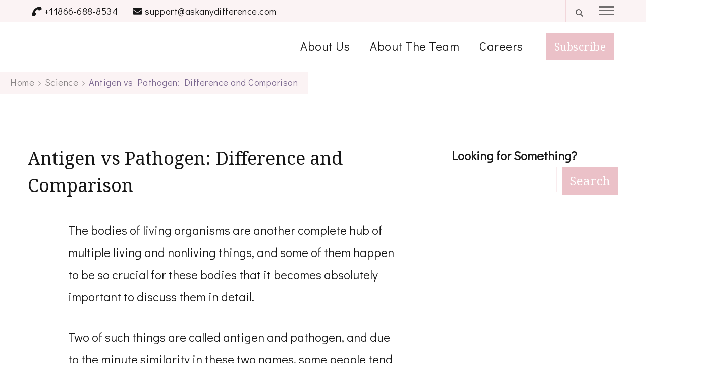

--- FILE ---
content_type: text/html; charset=UTF-8
request_url: https://askanydifference.com/difference-between-antigen-and-pathogen/
body_size: 27950
content:
<!DOCTYPE html><html lang="en-US" prefix="og: http://ogp.me/ns# article: https://ogp.me/ns/article#" prefix="og: https://ogp.me/ns#"><head itemscope itemtype="https://schema.org/WebSite"><meta charset="UTF-8"><meta name="viewport" content="width=device-width, initial-scale=1"><link rel="profile" href="http://gmpg.org/xfn/11"><link rel="alternate" hreflang="en" href="https://askanydifference.com/difference-between-antigen-and-pathogen/" /><link rel="alternate" hreflang="ar" href="https://askanydifference.com/ar/difference-between-antigen-and-pathogen/" /><link rel="alternate" hreflang="hr" href="https://askanydifference.com/hr/difference-between-antigen-and-pathogen/" /><link rel="alternate" hreflang="cs" href="https://askanydifference.com/cs/difference-between-antigen-and-pathogen/" /><link rel="alternate" hreflang="nl" href="https://askanydifference.com/nl/difference-between-antigen-and-pathogen/" /><link rel="alternate" hreflang="fr" href="https://askanydifference.com/fr/difference-between-antigen-and-pathogen/" /><link rel="alternate" hreflang="de" href="https://askanydifference.com/de/difference-between-antigen-and-pathogen/" /><link rel="alternate" hreflang="id" href="https://askanydifference.com/id/difference-between-antigen-and-pathogen/" /><link rel="alternate" hreflang="it" href="https://askanydifference.com/it/difference-between-antigen-and-pathogen/" /><link rel="alternate" hreflang="ja" href="https://askanydifference.com/ja/difference-between-antigen-and-pathogen/" /><link rel="alternate" hreflang="pt" href="https://askanydifference.com/pt/difference-between-antigen-and-pathogen/" /><link rel="alternate" hreflang="es" href="https://askanydifference.com/es/difference-between-antigen-and-pathogen/" /><link rel="alternate" hreflang="vi" href="https://askanydifference.com/vi/difference-between-antigen-and-pathogen/" /><title>Antigen vs Pathogen: Difference and Comparison</title><meta name="description" content="Antigens are substances that trigger an immune response in the body, such as foreign molecules or cells. Pathogens are disease-causing microorganisms, such as bacteria or viruses, that can produce an immune response by infecting the body."/><meta name="robots" content="follow, index, max-snippet:-1, max-video-preview:-1, max-image-preview:large"/><link rel="canonical" href="https://askanydifference.com/difference-between-antigen-and-pathogen/" /><meta property="og:locale" content="en_US" /><meta property="og:type" content="article" /><meta property="og:title" content="Antigen vs Pathogen: Difference and Comparison" /><meta property="og:description" content="Antigens are substances that trigger an immune response in the body, such as foreign molecules or cells. Pathogens are disease-causing microorganisms, such as bacteria or viruses, that can produce an immune response by infecting the body." /><meta property="og:url" content="https://askanydifference.com/difference-between-antigen-and-pathogen/" /><meta property="og:site_name" content="Ask Any Difference" /><meta property="article:publisher" content="https://www.facebook.com/askanydifference/" /><meta property="article:section" content="Science" /><meta property="og:updated_time" content="2023-07-07T09:37:19+05:30" /><meta property="article:published_time" content="2022-01-20T16:25:18+05:30" /><meta property="article:modified_time" content="2023-07-07T09:37:19+05:30" /><meta property="article:published_time" content="2022-01-20T16:25:18+05:30" /><meta property="article:modified_time" content="2023-07-07T09:37:19+05:30" /><meta name="twitter:card" content="summary_large_image" /><meta name="twitter:title" content="Antigen vs Pathogen: Difference and Comparison" /><meta name="twitter:description" content="Antigens are substances that trigger an immune response in the body, such as foreign molecules or cells. Pathogens are disease-causing microorganisms, such as bacteria or viruses, that can produce an immune response by infecting the body." /><meta name="twitter:site" content="@sabhandari" /><meta name="twitter:creator" content="@sabhandari" /> <script type="application/ld+json" class="rank-math-schema">{"@context":"https://schema.org","@graph":[{"@type":"Organization","@id":"https://askanydifference.com/#organization","name":"Ask Any Difference","sameAs":["https://www.facebook.com/askanydifference/","https://twitter.com/sabhandari","https://pinterest.com/askanydifference/","https://www.youtube.com/@askanydifference"],"logo":{"@type":"ImageObject","@id":"https://askanydifference.com/#logo","url":"http://askanydifference.com/wp-content/uploads/2023/01/askanydifference-1.jpg","contentUrl":"http://askanydifference.com/wp-content/uploads/2023/01/askanydifference-1.jpg","caption":"Ask Any Difference","inLanguage":"en-US","width":"100","height":"100"}},{"@type":"WebSite","@id":"https://askanydifference.com/#website","url":"https://askanydifference.com","name":"Ask Any Difference","publisher":{"@id":"https://askanydifference.com/#organization"},"inLanguage":"en-US"},{"@type":"ImageObject","@id":"http://askanydifference.com/wp-content/uploads/2022/11/Antigen-vs-Pathogen-.jpg","url":"http://askanydifference.com/wp-content/uploads/2022/11/Antigen-vs-Pathogen-.jpg","width":"200","height":"200","inLanguage":"en-US"},{"@type":"BreadcrumbList","@id":"https://askanydifference.com/difference-between-antigen-and-pathogen/#breadcrumb","itemListElement":[{"@type":"ListItem","position":"1","item":{"@id":"https://askanydifference.com","name":"Home"}},{"@type":"ListItem","position":"2","item":{"@id":"https://askanydifference.com/category/science/","name":"Science"}},{"@type":"ListItem","position":"3","item":{"@id":"https://askanydifference.com/difference-between-antigen-and-pathogen/","name":"Antigen vs Pathogen: Difference and Comparison"}}]},{"@type":"WebPage","@id":"https://askanydifference.com/difference-between-antigen-and-pathogen/#webpage","url":"https://askanydifference.com/difference-between-antigen-and-pathogen/","name":"Antigen vs Pathogen: Difference and Comparison","datePublished":"2022-01-20T16:25:18+05:30","dateModified":"2023-07-07T09:37:19+05:30","isPartOf":{"@id":"https://askanydifference.com/#website"},"primaryImageOfPage":{"@id":"http://askanydifference.com/wp-content/uploads/2022/11/Antigen-vs-Pathogen-.jpg"},"inLanguage":"en-US","breadcrumb":{"@id":"https://askanydifference.com/difference-between-antigen-and-pathogen/#breadcrumb"}},{"@type":"Person","@id":"https://askanydifference.com/author/piyushy/","name":"Piyush Yadav","url":"https://askanydifference.com/author/piyushy/","image":{"@type":"ImageObject","@id":"https://askanydifference.com/wp-content/litespeed/avatar/d8357515e210ae13c933b867a0fc0d29.jpg?ver=1768707923","url":"https://askanydifference.com/wp-content/litespeed/avatar/d8357515e210ae13c933b867a0fc0d29.jpg?ver=1768707923","caption":"Piyush Yadav","inLanguage":"en-US"},"sameAs":["https://askanydifference.com/piyush-yadav/"],"worksFor":{"@id":"https://askanydifference.com/#organization"}},{"articleSection":"Science","headline":"Antigen vs Pathogen: Difference and Comparison","description":"Antigens are substances that trigger an immune response in the body, such as foreign molecules or cells. Pathogens are disease-causing microorganisms, such as bacteria or viruses, that can produce an immune response by infecting the body.","@type":"Article","author":{"@id":"https://askanydifference.com/author/piyushy/","name":"Piyush Yadav"},"datePublished":"2022-01-20T16:25:18+05:30","dateModified":"2023-07-07T09:37:19+05:30","image":{"@id":"http://askanydifference.com/wp-content/uploads/2022/11/Antigen-vs-Pathogen-.jpg"},"name":"Antigen vs Pathogen: Difference and Comparison","@id":"https://askanydifference.com/difference-between-antigen-and-pathogen/#schema-2134594","isPartOf":{"@id":"https://askanydifference.com/difference-between-antigen-and-pathogen/#webpage"},"publisher":{"@id":"https://askanydifference.com/#organization"},"inLanguage":"en-US","mainEntityOfPage":{"@id":"https://askanydifference.com/difference-between-antigen-and-pathogen/#webpage"}},{"headline":"Antigen vs Pathogen: Difference and Comparison","description":"Antigens are substances that trigger an immune response in the body, such as foreign molecules or cells. Pathogens are disease-causing microorganisms, such as bacteria or viruses, that can produce an immune response by infecting the body.","datePublished":"2022-01-20T16:25:18+05:30","dateModified":"2023-07-07T09:37:19+05:30","image":{"@id":"http://askanydifference.com/wp-content/uploads/2022/11/Antigen-vs-Pathogen-.jpg"},"author":{"@id":"https://askanydifference.com/author/piyushy/","name":"Piyush Yadav"},"@type":"BlogPosting","name":"Antigen vs Pathogen: Difference and Comparison","articleSection":"Science","@id":"https://askanydifference.com/difference-between-antigen-and-pathogen/#schema-343301","isPartOf":{"@id":"https://askanydifference.com/difference-between-antigen-and-pathogen/#webpage"},"publisher":{"@id":"https://askanydifference.com/#organization"},"inLanguage":"en-US","mainEntityOfPage":{"@id":"https://askanydifference.com/difference-between-antigen-and-pathogen/#webpage"}}]}</script> <link rel='dns-prefetch' href='//scripts.scriptwrapper.com' /><link rel='dns-prefetch' href='//fonts.googleapis.com' /><link rel="alternate" type="application/rss+xml" title="Ask Any Difference &raquo; Feed" href="https://askanydifference.com/feed/" /><link rel="alternate" type="application/rss+xml" title="Ask Any Difference &raquo; Comments Feed" href="https://askanydifference.com/comments/feed/" /><link rel="alternate" type="application/rss+xml" title="Ask Any Difference &raquo; Antigen vs Pathogen: Difference and Comparison Comments Feed" href="https://askanydifference.com/difference-between-antigen-and-pathogen/feed/" /><link rel="alternate" title="oEmbed (JSON)" type="application/json+oembed" href="https://askanydifference.com/wp-json/oembed/1.0/embed?url=https%3A%2F%2Faskanydifference.com%2Fdifference-between-antigen-and-pathogen%2F" /><link rel="alternate" title="oEmbed (XML)" type="text/xml+oembed" href="https://askanydifference.com/wp-json/oembed/1.0/embed?url=https%3A%2F%2Faskanydifference.com%2Fdifference-between-antigen-and-pathogen%2F&#038;format=xml" /><style id='wp-img-auto-sizes-contain-inline-css' type='text/css'>img:is([sizes=auto i],[sizes^="auto," i]){contain-intrinsic-size:3000px 1500px}
/*# sourceURL=wp-img-auto-sizes-contain-inline-css */</style><link data-optimized="1" rel='stylesheet' id='wp-block-library-css' href='https://askanydifference.com/wp-content/litespeed/css/09ed42e281f0977466874441b686b67f.css?ver=6b67f' type='text/css' media='all' /><style id='wp-block-heading-inline-css' type='text/css'>h1:where(.wp-block-heading).has-background,h2:where(.wp-block-heading).has-background,h3:where(.wp-block-heading).has-background,h4:where(.wp-block-heading).has-background,h5:where(.wp-block-heading).has-background,h6:where(.wp-block-heading).has-background{padding:1.25em 2.375em}h1.has-text-align-left[style*=writing-mode]:where([style*=vertical-lr]),h1.has-text-align-right[style*=writing-mode]:where([style*=vertical-rl]),h2.has-text-align-left[style*=writing-mode]:where([style*=vertical-lr]),h2.has-text-align-right[style*=writing-mode]:where([style*=vertical-rl]),h3.has-text-align-left[style*=writing-mode]:where([style*=vertical-lr]),h3.has-text-align-right[style*=writing-mode]:where([style*=vertical-rl]),h4.has-text-align-left[style*=writing-mode]:where([style*=vertical-lr]),h4.has-text-align-right[style*=writing-mode]:where([style*=vertical-rl]),h5.has-text-align-left[style*=writing-mode]:where([style*=vertical-lr]),h5.has-text-align-right[style*=writing-mode]:where([style*=vertical-rl]),h6.has-text-align-left[style*=writing-mode]:where([style*=vertical-lr]),h6.has-text-align-right[style*=writing-mode]:where([style*=vertical-rl]){rotate:180deg}
/*# sourceURL=https://askanydifference.com/wp-includes/blocks/heading/style.min.css */</style><style id='wp-block-image-inline-css' type='text/css'>.wp-block-image>a,.wp-block-image>figure>a{display:inline-block}.wp-block-image img{box-sizing:border-box;height:auto;max-width:100%;vertical-align:bottom}@media not (prefers-reduced-motion){.wp-block-image img.hide{visibility:hidden}.wp-block-image img.show{animation:show-content-image .4s}}.wp-block-image[style*=border-radius] img,.wp-block-image[style*=border-radius]>a{border-radius:inherit}.wp-block-image.has-custom-border img{box-sizing:border-box}.wp-block-image.aligncenter{text-align:center}.wp-block-image.alignfull>a,.wp-block-image.alignwide>a{width:100%}.wp-block-image.alignfull img,.wp-block-image.alignwide img{height:auto;width:100%}.wp-block-image .aligncenter,.wp-block-image .alignleft,.wp-block-image .alignright,.wp-block-image.aligncenter,.wp-block-image.alignleft,.wp-block-image.alignright{display:table}.wp-block-image .aligncenter>figcaption,.wp-block-image .alignleft>figcaption,.wp-block-image .alignright>figcaption,.wp-block-image.aligncenter>figcaption,.wp-block-image.alignleft>figcaption,.wp-block-image.alignright>figcaption{caption-side:bottom;display:table-caption}.wp-block-image .alignleft{float:left;margin:.5em 1em .5em 0}.wp-block-image .alignright{float:right;margin:.5em 0 .5em 1em}.wp-block-image .aligncenter{margin-left:auto;margin-right:auto}.wp-block-image :where(figcaption){margin-bottom:1em;margin-top:.5em}.wp-block-image.is-style-circle-mask img{border-radius:9999px}@supports ((-webkit-mask-image:none) or (mask-image:none)) or (-webkit-mask-image:none){.wp-block-image.is-style-circle-mask img{border-radius:0;-webkit-mask-image:url('data:image/svg+xml;utf8,<svg viewBox="0 0 100 100" xmlns="http://www.w3.org/2000/svg"><circle cx="50" cy="50" r="50"/></svg>');mask-image:url('data:image/svg+xml;utf8,<svg viewBox="0 0 100 100" xmlns="http://www.w3.org/2000/svg"><circle cx="50" cy="50" r="50"/></svg>');mask-mode:alpha;-webkit-mask-position:center;mask-position:center;-webkit-mask-repeat:no-repeat;mask-repeat:no-repeat;-webkit-mask-size:contain;mask-size:contain}}:root :where(.wp-block-image.is-style-rounded img,.wp-block-image .is-style-rounded img){border-radius:9999px}.wp-block-image figure{margin:0}.wp-lightbox-container{display:flex;flex-direction:column;position:relative}.wp-lightbox-container img{cursor:zoom-in}.wp-lightbox-container img:hover+button{opacity:1}.wp-lightbox-container button{align-items:center;backdrop-filter:blur(16px) saturate(180%);background-color:#5a5a5a40;border:none;border-radius:4px;cursor:zoom-in;display:flex;height:20px;justify-content:center;opacity:0;padding:0;position:absolute;right:16px;text-align:center;top:16px;width:20px;z-index:100}@media not (prefers-reduced-motion){.wp-lightbox-container button{transition:opacity .2s ease}}.wp-lightbox-container button:focus-visible{outline:3px auto #5a5a5a40;outline:3px auto -webkit-focus-ring-color;outline-offset:3px}.wp-lightbox-container button:hover{cursor:pointer;opacity:1}.wp-lightbox-container button:focus{opacity:1}.wp-lightbox-container button:focus,.wp-lightbox-container button:hover,.wp-lightbox-container button:not(:hover):not(:active):not(.has-background){background-color:#5a5a5a40;border:none}.wp-lightbox-overlay{box-sizing:border-box;cursor:zoom-out;height:100vh;left:0;overflow:hidden;position:fixed;top:0;visibility:hidden;width:100%;z-index:100000}.wp-lightbox-overlay .close-button{align-items:center;cursor:pointer;display:flex;justify-content:center;min-height:40px;min-width:40px;padding:0;position:absolute;right:calc(env(safe-area-inset-right) + 16px);top:calc(env(safe-area-inset-top) + 16px);z-index:5000000}.wp-lightbox-overlay .close-button:focus,.wp-lightbox-overlay .close-button:hover,.wp-lightbox-overlay .close-button:not(:hover):not(:active):not(.has-background){background:none;border:none}.wp-lightbox-overlay .lightbox-image-container{height:var(--wp--lightbox-container-height);left:50%;overflow:hidden;position:absolute;top:50%;transform:translate(-50%,-50%);transform-origin:top left;width:var(--wp--lightbox-container-width);z-index:9999999999}.wp-lightbox-overlay .wp-block-image{align-items:center;box-sizing:border-box;display:flex;height:100%;justify-content:center;margin:0;position:relative;transform-origin:0 0;width:100%;z-index:3000000}.wp-lightbox-overlay .wp-block-image img{height:var(--wp--lightbox-image-height);min-height:var(--wp--lightbox-image-height);min-width:var(--wp--lightbox-image-width);width:var(--wp--lightbox-image-width)}.wp-lightbox-overlay .wp-block-image figcaption{display:none}.wp-lightbox-overlay button{background:none;border:none}.wp-lightbox-overlay .scrim{background-color:#fff;height:100%;opacity:.9;position:absolute;width:100%;z-index:2000000}.wp-lightbox-overlay.active{visibility:visible}@media not (prefers-reduced-motion){.wp-lightbox-overlay.active{animation:turn-on-visibility .25s both}.wp-lightbox-overlay.active img{animation:turn-on-visibility .35s both}.wp-lightbox-overlay.show-closing-animation:not(.active){animation:turn-off-visibility .35s both}.wp-lightbox-overlay.show-closing-animation:not(.active) img{animation:turn-off-visibility .25s both}.wp-lightbox-overlay.zoom.active{animation:none;opacity:1;visibility:visible}.wp-lightbox-overlay.zoom.active .lightbox-image-container{animation:lightbox-zoom-in .4s}.wp-lightbox-overlay.zoom.active .lightbox-image-container img{animation:none}.wp-lightbox-overlay.zoom.active .scrim{animation:turn-on-visibility .4s forwards}.wp-lightbox-overlay.zoom.show-closing-animation:not(.active){animation:none}.wp-lightbox-overlay.zoom.show-closing-animation:not(.active) .lightbox-image-container{animation:lightbox-zoom-out .4s}.wp-lightbox-overlay.zoom.show-closing-animation:not(.active) .lightbox-image-container img{animation:none}.wp-lightbox-overlay.zoom.show-closing-animation:not(.active) .scrim{animation:turn-off-visibility .4s forwards}}@keyframes show-content-image{0%{visibility:hidden}99%{visibility:hidden}to{visibility:visible}}@keyframes turn-on-visibility{0%{opacity:0}to{opacity:1}}@keyframes turn-off-visibility{0%{opacity:1;visibility:visible}99%{opacity:0;visibility:visible}to{opacity:0;visibility:hidden}}@keyframes lightbox-zoom-in{0%{transform:translate(calc((-100vw + var(--wp--lightbox-scrollbar-width))/2 + var(--wp--lightbox-initial-left-position)),calc(-50vh + var(--wp--lightbox-initial-top-position))) scale(var(--wp--lightbox-scale))}to{transform:translate(-50%,-50%) scale(1)}}@keyframes lightbox-zoom-out{0%{transform:translate(-50%,-50%) scale(1);visibility:visible}99%{visibility:visible}to{transform:translate(calc((-100vw + var(--wp--lightbox-scrollbar-width))/2 + var(--wp--lightbox-initial-left-position)),calc(-50vh + var(--wp--lightbox-initial-top-position))) scale(var(--wp--lightbox-scale));visibility:hidden}}
/*# sourceURL=https://askanydifference.com/wp-includes/blocks/image/style.min.css */</style><style id='wp-block-image-theme-inline-css' type='text/css'>:root :where(.wp-block-image figcaption){color:#555;font-size:13px;text-align:center}.is-dark-theme :root :where(.wp-block-image figcaption){color:#ffffffa6}.wp-block-image{margin:0 0 1em}
/*# sourceURL=https://askanydifference.com/wp-includes/blocks/image/theme.min.css */</style><style id='wp-block-list-inline-css' type='text/css'>ol,ul{box-sizing:border-box}:root :where(.wp-block-list.has-background){padding:1.25em 2.375em}
/*# sourceURL=https://askanydifference.com/wp-includes/blocks/list/style.min.css */</style><style id='wp-block-search-inline-css' type='text/css'>.wp-block-search__button{margin-left:10px;word-break:normal}.wp-block-search__button.has-icon{line-height:0}.wp-block-search__button svg{height:1.25em;min-height:24px;min-width:24px;width:1.25em;fill:currentColor;vertical-align:text-bottom}:where(.wp-block-search__button){border:1px solid #ccc;padding:6px 10px}.wp-block-search__inside-wrapper{display:flex;flex:auto;flex-wrap:nowrap;max-width:100%}.wp-block-search__label{width:100%}.wp-block-search.wp-block-search__button-only .wp-block-search__button{box-sizing:border-box;display:flex;flex-shrink:0;justify-content:center;margin-left:0;max-width:100%}.wp-block-search.wp-block-search__button-only .wp-block-search__inside-wrapper{min-width:0!important;transition-property:width}.wp-block-search.wp-block-search__button-only .wp-block-search__input{flex-basis:100%;transition-duration:.3s}.wp-block-search.wp-block-search__button-only.wp-block-search__searchfield-hidden,.wp-block-search.wp-block-search__button-only.wp-block-search__searchfield-hidden .wp-block-search__inside-wrapper{overflow:hidden}.wp-block-search.wp-block-search__button-only.wp-block-search__searchfield-hidden .wp-block-search__input{border-left-width:0!important;border-right-width:0!important;flex-basis:0;flex-grow:0;margin:0;min-width:0!important;padding-left:0!important;padding-right:0!important;width:0!important}:where(.wp-block-search__input){appearance:none;border:1px solid #949494;flex-grow:1;font-family:inherit;font-size:inherit;font-style:inherit;font-weight:inherit;letter-spacing:inherit;line-height:inherit;margin-left:0;margin-right:0;min-width:3rem;padding:8px;text-decoration:unset!important;text-transform:inherit}:where(.wp-block-search__button-inside .wp-block-search__inside-wrapper){background-color:#fff;border:1px solid #949494;box-sizing:border-box;padding:4px}:where(.wp-block-search__button-inside .wp-block-search__inside-wrapper) .wp-block-search__input{border:none;border-radius:0;padding:0 4px}:where(.wp-block-search__button-inside .wp-block-search__inside-wrapper) .wp-block-search__input:focus{outline:none}:where(.wp-block-search__button-inside .wp-block-search__inside-wrapper) :where(.wp-block-search__button){padding:4px 8px}.wp-block-search.aligncenter .wp-block-search__inside-wrapper{margin:auto}.wp-block[data-align=right] .wp-block-search.wp-block-search__button-only .wp-block-search__inside-wrapper{float:right}
/*# sourceURL=https://askanydifference.com/wp-includes/blocks/search/style.min.css */</style><style id='wp-block-search-theme-inline-css' type='text/css'>.wp-block-search .wp-block-search__label{font-weight:700}.wp-block-search__button{border:1px solid #ccc;padding:.375em .625em}
/*# sourceURL=https://askanydifference.com/wp-includes/blocks/search/theme.min.css */</style><style id='wp-block-paragraph-inline-css' type='text/css'>.is-small-text{font-size:.875em}.is-regular-text{font-size:1em}.is-large-text{font-size:2.25em}.is-larger-text{font-size:3em}.has-drop-cap:not(:focus):first-letter{float:left;font-size:8.4em;font-style:normal;font-weight:100;line-height:.68;margin:.05em .1em 0 0;text-transform:uppercase}body.rtl .has-drop-cap:not(:focus):first-letter{float:none;margin-left:.1em}p.has-drop-cap.has-background{overflow:hidden}:root :where(p.has-background){padding:1.25em 2.375em}:where(p.has-text-color:not(.has-link-color)) a{color:inherit}p.has-text-align-left[style*="writing-mode:vertical-lr"],p.has-text-align-right[style*="writing-mode:vertical-rl"]{rotate:180deg}
/*# sourceURL=https://askanydifference.com/wp-includes/blocks/paragraph/style.min.css */</style><style id='wp-block-quote-inline-css' type='text/css'>.wp-block-quote{box-sizing:border-box;overflow-wrap:break-word}.wp-block-quote.is-large:where(:not(.is-style-plain)),.wp-block-quote.is-style-large:where(:not(.is-style-plain)){margin-bottom:1em;padding:0 1em}.wp-block-quote.is-large:where(:not(.is-style-plain)) p,.wp-block-quote.is-style-large:where(:not(.is-style-plain)) p{font-size:1.5em;font-style:italic;line-height:1.6}.wp-block-quote.is-large:where(:not(.is-style-plain)) cite,.wp-block-quote.is-large:where(:not(.is-style-plain)) footer,.wp-block-quote.is-style-large:where(:not(.is-style-plain)) cite,.wp-block-quote.is-style-large:where(:not(.is-style-plain)) footer{font-size:1.125em;text-align:right}.wp-block-quote>cite{display:block}
/*# sourceURL=https://askanydifference.com/wp-includes/blocks/quote/style.min.css */</style><style id='wp-block-quote-theme-inline-css' type='text/css'>.wp-block-quote{border-left:.25em solid;margin:0 0 1.75em;padding-left:1em}.wp-block-quote cite,.wp-block-quote footer{color:currentColor;font-size:.8125em;font-style:normal;position:relative}.wp-block-quote:where(.has-text-align-right){border-left:none;border-right:.25em solid;padding-left:0;padding-right:1em}.wp-block-quote:where(.has-text-align-center){border:none;padding-left:0}.wp-block-quote.is-large,.wp-block-quote.is-style-large,.wp-block-quote:where(.is-style-plain){border:none}
/*# sourceURL=https://askanydifference.com/wp-includes/blocks/quote/theme.min.css */</style><style id='wp-block-table-inline-css' type='text/css'>.wp-block-table{overflow-x:auto}.wp-block-table table{border-collapse:collapse;width:100%}.wp-block-table thead{border-bottom:3px solid}.wp-block-table tfoot{border-top:3px solid}.wp-block-table td,.wp-block-table th{border:1px solid;padding:.5em}.wp-block-table .has-fixed-layout{table-layout:fixed;width:100%}.wp-block-table .has-fixed-layout td,.wp-block-table .has-fixed-layout th{word-break:break-word}.wp-block-table.aligncenter,.wp-block-table.alignleft,.wp-block-table.alignright{display:table;width:auto}.wp-block-table.aligncenter td,.wp-block-table.aligncenter th,.wp-block-table.alignleft td,.wp-block-table.alignleft th,.wp-block-table.alignright td,.wp-block-table.alignright th{word-break:break-word}.wp-block-table .has-subtle-light-gray-background-color{background-color:#f3f4f5}.wp-block-table .has-subtle-pale-green-background-color{background-color:#e9fbe5}.wp-block-table .has-subtle-pale-blue-background-color{background-color:#e7f5fe}.wp-block-table .has-subtle-pale-pink-background-color{background-color:#fcf0ef}.wp-block-table.is-style-stripes{background-color:initial;border-collapse:inherit;border-spacing:0}.wp-block-table.is-style-stripes tbody tr:nth-child(odd){background-color:#f0f0f0}.wp-block-table.is-style-stripes.has-subtle-light-gray-background-color tbody tr:nth-child(odd){background-color:#f3f4f5}.wp-block-table.is-style-stripes.has-subtle-pale-green-background-color tbody tr:nth-child(odd){background-color:#e9fbe5}.wp-block-table.is-style-stripes.has-subtle-pale-blue-background-color tbody tr:nth-child(odd){background-color:#e7f5fe}.wp-block-table.is-style-stripes.has-subtle-pale-pink-background-color tbody tr:nth-child(odd){background-color:#fcf0ef}.wp-block-table.is-style-stripes td,.wp-block-table.is-style-stripes th{border-color:#0000}.wp-block-table.is-style-stripes{border-bottom:1px solid #f0f0f0}.wp-block-table .has-border-color td,.wp-block-table .has-border-color th,.wp-block-table .has-border-color tr,.wp-block-table .has-border-color>*{border-color:inherit}.wp-block-table table[style*=border-top-color] tr:first-child,.wp-block-table table[style*=border-top-color] tr:first-child td,.wp-block-table table[style*=border-top-color] tr:first-child th,.wp-block-table table[style*=border-top-color]>*,.wp-block-table table[style*=border-top-color]>* td,.wp-block-table table[style*=border-top-color]>* th{border-top-color:inherit}.wp-block-table table[style*=border-top-color] tr:not(:first-child){border-top-color:initial}.wp-block-table table[style*=border-right-color] td:last-child,.wp-block-table table[style*=border-right-color] th,.wp-block-table table[style*=border-right-color] tr,.wp-block-table table[style*=border-right-color]>*{border-right-color:inherit}.wp-block-table table[style*=border-bottom-color] tr:last-child,.wp-block-table table[style*=border-bottom-color] tr:last-child td,.wp-block-table table[style*=border-bottom-color] tr:last-child th,.wp-block-table table[style*=border-bottom-color]>*,.wp-block-table table[style*=border-bottom-color]>* td,.wp-block-table table[style*=border-bottom-color]>* th{border-bottom-color:inherit}.wp-block-table table[style*=border-bottom-color] tr:not(:last-child){border-bottom-color:initial}.wp-block-table table[style*=border-left-color] td:first-child,.wp-block-table table[style*=border-left-color] th,.wp-block-table table[style*=border-left-color] tr,.wp-block-table table[style*=border-left-color]>*{border-left-color:inherit}.wp-block-table table[style*=border-style] td,.wp-block-table table[style*=border-style] th,.wp-block-table table[style*=border-style] tr,.wp-block-table table[style*=border-style]>*{border-style:inherit}.wp-block-table table[style*=border-width] td,.wp-block-table table[style*=border-width] th,.wp-block-table table[style*=border-width] tr,.wp-block-table table[style*=border-width]>*{border-style:inherit;border-width:inherit}
/*# sourceURL=https://askanydifference.com/wp-includes/blocks/table/style.min.css */</style><style id='wp-block-table-theme-inline-css' type='text/css'>.wp-block-table{margin:0 0 1em}.wp-block-table td,.wp-block-table th{word-break:normal}.wp-block-table :where(figcaption){color:#555;font-size:13px;text-align:center}.is-dark-theme .wp-block-table :where(figcaption){color:#ffffffa6}
/*# sourceURL=https://askanydifference.com/wp-includes/blocks/table/theme.min.css */</style><style id='global-styles-inline-css' type='text/css'>:root{--wp--preset--aspect-ratio--square: 1;--wp--preset--aspect-ratio--4-3: 4/3;--wp--preset--aspect-ratio--3-4: 3/4;--wp--preset--aspect-ratio--3-2: 3/2;--wp--preset--aspect-ratio--2-3: 2/3;--wp--preset--aspect-ratio--16-9: 16/9;--wp--preset--aspect-ratio--9-16: 9/16;--wp--preset--color--black: #000000;--wp--preset--color--cyan-bluish-gray: #abb8c3;--wp--preset--color--white: #ffffff;--wp--preset--color--pale-pink: #f78da7;--wp--preset--color--vivid-red: #cf2e2e;--wp--preset--color--luminous-vivid-orange: #ff6900;--wp--preset--color--luminous-vivid-amber: #fcb900;--wp--preset--color--light-green-cyan: #7bdcb5;--wp--preset--color--vivid-green-cyan: #00d084;--wp--preset--color--pale-cyan-blue: #8ed1fc;--wp--preset--color--vivid-cyan-blue: #0693e3;--wp--preset--color--vivid-purple: #9b51e0;--wp--preset--gradient--vivid-cyan-blue-to-vivid-purple: linear-gradient(135deg,rgb(6,147,227) 0%,rgb(155,81,224) 100%);--wp--preset--gradient--light-green-cyan-to-vivid-green-cyan: linear-gradient(135deg,rgb(122,220,180) 0%,rgb(0,208,130) 100%);--wp--preset--gradient--luminous-vivid-amber-to-luminous-vivid-orange: linear-gradient(135deg,rgb(252,185,0) 0%,rgb(255,105,0) 100%);--wp--preset--gradient--luminous-vivid-orange-to-vivid-red: linear-gradient(135deg,rgb(255,105,0) 0%,rgb(207,46,46) 100%);--wp--preset--gradient--very-light-gray-to-cyan-bluish-gray: linear-gradient(135deg,rgb(238,238,238) 0%,rgb(169,184,195) 100%);--wp--preset--gradient--cool-to-warm-spectrum: linear-gradient(135deg,rgb(74,234,220) 0%,rgb(151,120,209) 20%,rgb(207,42,186) 40%,rgb(238,44,130) 60%,rgb(251,105,98) 80%,rgb(254,248,76) 100%);--wp--preset--gradient--blush-light-purple: linear-gradient(135deg,rgb(255,206,236) 0%,rgb(152,150,240) 100%);--wp--preset--gradient--blush-bordeaux: linear-gradient(135deg,rgb(254,205,165) 0%,rgb(254,45,45) 50%,rgb(107,0,62) 100%);--wp--preset--gradient--luminous-dusk: linear-gradient(135deg,rgb(255,203,112) 0%,rgb(199,81,192) 50%,rgb(65,88,208) 100%);--wp--preset--gradient--pale-ocean: linear-gradient(135deg,rgb(255,245,203) 0%,rgb(182,227,212) 50%,rgb(51,167,181) 100%);--wp--preset--gradient--electric-grass: linear-gradient(135deg,rgb(202,248,128) 0%,rgb(113,206,126) 100%);--wp--preset--gradient--midnight: linear-gradient(135deg,rgb(2,3,129) 0%,rgb(40,116,252) 100%);--wp--preset--font-size--small: 13px;--wp--preset--font-size--medium: 20px;--wp--preset--font-size--large: 36px;--wp--preset--font-size--x-large: 42px;--wp--preset--spacing--20: 0.44rem;--wp--preset--spacing--30: 0.67rem;--wp--preset--spacing--40: 1rem;--wp--preset--spacing--50: 1.5rem;--wp--preset--spacing--60: 2.25rem;--wp--preset--spacing--70: 3.38rem;--wp--preset--spacing--80: 5.06rem;--wp--preset--shadow--natural: 6px 6px 9px rgba(0, 0, 0, 0.2);--wp--preset--shadow--deep: 12px 12px 50px rgba(0, 0, 0, 0.4);--wp--preset--shadow--sharp: 6px 6px 0px rgba(0, 0, 0, 0.2);--wp--preset--shadow--outlined: 6px 6px 0px -3px rgb(255, 255, 255), 6px 6px rgb(0, 0, 0);--wp--preset--shadow--crisp: 6px 6px 0px rgb(0, 0, 0);}:where(.is-layout-flex){gap: 0.5em;}:where(.is-layout-grid){gap: 0.5em;}body .is-layout-flex{display: flex;}.is-layout-flex{flex-wrap: wrap;align-items: center;}.is-layout-flex > :is(*, div){margin: 0;}body .is-layout-grid{display: grid;}.is-layout-grid > :is(*, div){margin: 0;}:where(.wp-block-columns.is-layout-flex){gap: 2em;}:where(.wp-block-columns.is-layout-grid){gap: 2em;}:where(.wp-block-post-template.is-layout-flex){gap: 1.25em;}:where(.wp-block-post-template.is-layout-grid){gap: 1.25em;}.has-black-color{color: var(--wp--preset--color--black) !important;}.has-cyan-bluish-gray-color{color: var(--wp--preset--color--cyan-bluish-gray) !important;}.has-white-color{color: var(--wp--preset--color--white) !important;}.has-pale-pink-color{color: var(--wp--preset--color--pale-pink) !important;}.has-vivid-red-color{color: var(--wp--preset--color--vivid-red) !important;}.has-luminous-vivid-orange-color{color: var(--wp--preset--color--luminous-vivid-orange) !important;}.has-luminous-vivid-amber-color{color: var(--wp--preset--color--luminous-vivid-amber) !important;}.has-light-green-cyan-color{color: var(--wp--preset--color--light-green-cyan) !important;}.has-vivid-green-cyan-color{color: var(--wp--preset--color--vivid-green-cyan) !important;}.has-pale-cyan-blue-color{color: var(--wp--preset--color--pale-cyan-blue) !important;}.has-vivid-cyan-blue-color{color: var(--wp--preset--color--vivid-cyan-blue) !important;}.has-vivid-purple-color{color: var(--wp--preset--color--vivid-purple) !important;}.has-black-background-color{background-color: var(--wp--preset--color--black) !important;}.has-cyan-bluish-gray-background-color{background-color: var(--wp--preset--color--cyan-bluish-gray) !important;}.has-white-background-color{background-color: var(--wp--preset--color--white) !important;}.has-pale-pink-background-color{background-color: var(--wp--preset--color--pale-pink) !important;}.has-vivid-red-background-color{background-color: var(--wp--preset--color--vivid-red) !important;}.has-luminous-vivid-orange-background-color{background-color: var(--wp--preset--color--luminous-vivid-orange) !important;}.has-luminous-vivid-amber-background-color{background-color: var(--wp--preset--color--luminous-vivid-amber) !important;}.has-light-green-cyan-background-color{background-color: var(--wp--preset--color--light-green-cyan) !important;}.has-vivid-green-cyan-background-color{background-color: var(--wp--preset--color--vivid-green-cyan) !important;}.has-pale-cyan-blue-background-color{background-color: var(--wp--preset--color--pale-cyan-blue) !important;}.has-vivid-cyan-blue-background-color{background-color: var(--wp--preset--color--vivid-cyan-blue) !important;}.has-vivid-purple-background-color{background-color: var(--wp--preset--color--vivid-purple) !important;}.has-black-border-color{border-color: var(--wp--preset--color--black) !important;}.has-cyan-bluish-gray-border-color{border-color: var(--wp--preset--color--cyan-bluish-gray) !important;}.has-white-border-color{border-color: var(--wp--preset--color--white) !important;}.has-pale-pink-border-color{border-color: var(--wp--preset--color--pale-pink) !important;}.has-vivid-red-border-color{border-color: var(--wp--preset--color--vivid-red) !important;}.has-luminous-vivid-orange-border-color{border-color: var(--wp--preset--color--luminous-vivid-orange) !important;}.has-luminous-vivid-amber-border-color{border-color: var(--wp--preset--color--luminous-vivid-amber) !important;}.has-light-green-cyan-border-color{border-color: var(--wp--preset--color--light-green-cyan) !important;}.has-vivid-green-cyan-border-color{border-color: var(--wp--preset--color--vivid-green-cyan) !important;}.has-pale-cyan-blue-border-color{border-color: var(--wp--preset--color--pale-cyan-blue) !important;}.has-vivid-cyan-blue-border-color{border-color: var(--wp--preset--color--vivid-cyan-blue) !important;}.has-vivid-purple-border-color{border-color: var(--wp--preset--color--vivid-purple) !important;}.has-vivid-cyan-blue-to-vivid-purple-gradient-background{background: var(--wp--preset--gradient--vivid-cyan-blue-to-vivid-purple) !important;}.has-light-green-cyan-to-vivid-green-cyan-gradient-background{background: var(--wp--preset--gradient--light-green-cyan-to-vivid-green-cyan) !important;}.has-luminous-vivid-amber-to-luminous-vivid-orange-gradient-background{background: var(--wp--preset--gradient--luminous-vivid-amber-to-luminous-vivid-orange) !important;}.has-luminous-vivid-orange-to-vivid-red-gradient-background{background: var(--wp--preset--gradient--luminous-vivid-orange-to-vivid-red) !important;}.has-very-light-gray-to-cyan-bluish-gray-gradient-background{background: var(--wp--preset--gradient--very-light-gray-to-cyan-bluish-gray) !important;}.has-cool-to-warm-spectrum-gradient-background{background: var(--wp--preset--gradient--cool-to-warm-spectrum) !important;}.has-blush-light-purple-gradient-background{background: var(--wp--preset--gradient--blush-light-purple) !important;}.has-blush-bordeaux-gradient-background{background: var(--wp--preset--gradient--blush-bordeaux) !important;}.has-luminous-dusk-gradient-background{background: var(--wp--preset--gradient--luminous-dusk) !important;}.has-pale-ocean-gradient-background{background: var(--wp--preset--gradient--pale-ocean) !important;}.has-electric-grass-gradient-background{background: var(--wp--preset--gradient--electric-grass) !important;}.has-midnight-gradient-background{background: var(--wp--preset--gradient--midnight) !important;}.has-small-font-size{font-size: var(--wp--preset--font-size--small) !important;}.has-medium-font-size{font-size: var(--wp--preset--font-size--medium) !important;}.has-large-font-size{font-size: var(--wp--preset--font-size--large) !important;}.has-x-large-font-size{font-size: var(--wp--preset--font-size--x-large) !important;}
/*# sourceURL=global-styles-inline-css */</style><style id='classic-theme-styles-inline-css' type='text/css'>/*! This file is auto-generated */
.wp-block-button__link{color:#fff;background-color:#32373c;border-radius:9999px;box-shadow:none;text-decoration:none;padding:calc(.667em + 2px) calc(1.333em + 2px);font-size:1.125em}.wp-block-file__button{background:#32373c;color:#fff;text-decoration:none}
/*# sourceURL=/wp-includes/css/classic-themes.min.css */</style><link data-optimized="1" rel='stylesheet' id='blossomthemes-email-newsletter-css' href='https://askanydifference.com/wp-content/litespeed/css/6dbbe844b9b917d8d6d616a6b3082cde.css?ver=82cde' type='text/css' media='all' /><link data-optimized="1" rel='stylesheet' id='blossomthemes-toolkit-css' href='https://askanydifference.com/wp-content/litespeed/css/7cda8564d9511efd17a6cf0776c13398.css?ver=13398' type='text/css' media='all' /><link data-optimized="1" rel='stylesheet' id='pinterest-save-button-style-css' href='https://askanydifference.com/wp-content/litespeed/css/ddf24c40c1d03e046fbdc7e443556a17.css?ver=56a17' type='text/css' media='all' /><link rel='stylesheet' id='coachpress-google-fonts-css' href='https://fonts.googleapis.com/css?family=Didact+Gothic%3Aregular%7CNoto+Serif%3A100%2C200%2C300%2Cregular%2C500%2C600%2C700%2C800%2C900%2C100italic%2C200italic%2C300italic%2Citalic%2C500italic%2C600italic%2C700italic%2C800italic%2C900italic%7CNoto+Serif%3Aregular&#038;display=swap' type='text/css' media='all' /><link data-optimized="1" rel='stylesheet' id='owl-carousel-css' href='https://askanydifference.com/wp-content/litespeed/css/a2db4d565d33e8a5d8771420f5dbfa02.css?ver=bfa02' type='text/css' media='all' /><link data-optimized="1" rel='stylesheet' id='animate-css' href='https://askanydifference.com/wp-content/litespeed/css/ff3c8b928927c6c6249d09e564b0af86.css?ver=0af86' type='text/css' media='all' /><link data-optimized="1" rel='stylesheet' id='coachpress-css' href='https://askanydifference.com/wp-content/litespeed/css/cce37eba759087d2b7dfdbc11756a74b.css?ver=6a74b' type='text/css' media='all' /><link data-optimized="1" rel='stylesheet' id='coachpress-gutenberg-css' href='https://askanydifference.com/wp-content/litespeed/css/15196ac4b791ea01b99f18509ee8621c.css?ver=8621c' type='text/css' media='all' /><link data-optimized="1" rel='stylesheet' id='tmmp-css' href='https://askanydifference.com/wp-content/litespeed/css/57fb72b547347b04cf2247fb45351b7b.css?ver=51b7b' type='text/css' media='all' /> <script type="text/javascript" id="jquery-core-js-extra" src="[data-uri]" defer></script> <script type="text/javascript" src="https://askanydifference.com/wp-includes/js/jquery/jquery.min.js" id="jquery-core-js"></script> <script data-optimized="1" type="text/javascript" src="https://askanydifference.com/wp-content/litespeed/js/556f2465984b1d369d57dff648b3dcf6.js?ver=3dcf6" id="jquery-migrate-js" defer data-deferred="1"></script> <script type="text/javascript" async="async" fetchpriority="high" data-noptimize="1" data-cfasync="false" src="https://scripts.scriptwrapper.com/tags/3467e5d3-9483-4ca3-a698-18edd135dde1.js" id="mv-script-wrapper-js"></script> <script data-optimized="1" type="text/javascript" src="https://askanydifference.com/wp-content/litespeed/js/0ebec2b9493690b9ed134f78eadf665b.js?ver=f665b" id="tmmp-js" defer data-deferred="1"></script> <link rel="https://api.w.org/" href="https://askanydifference.com/wp-json/" /><link rel="alternate" title="JSON" type="application/json" href="https://askanydifference.com/wp-json/wp/v2/posts/249847" /><link rel="EditURI" type="application/rsd+xml" title="RSD" href="https://askanydifference.com/xmlrpc.php?rsd" /><meta name="generator" content="WordPress 6.9" /><link rel='shortlink' href='https://askanydifference.com/?p=249847' />
<style id="custom-logo-css" type="text/css">.site-title, .site-description {
				position: absolute;
				clip-path: inset(50%);
			}</style><style type="text/css">.aawp .aawp-tb__row--highlight{background-color:#256aaf;}.aawp .aawp-tb__row--highlight{color:#256aaf;}.aawp .aawp-tb__row--highlight a{color:#256aaf;}</style><script type="application/ld+json">{
    "@context": "https://schema.org",
    "@type": "Blog",
    "mainEntityOfPage": {
        "@type": "WebPage",
        "@id": "https://askanydifference.com/difference-between-antigen-and-pathogen/"
    },
    "headline": "Antigen vs Pathogen: Difference and Comparison",
    "datePublished": "2022-01-20T16:25:18+0530",
    "dateModified": "2023-07-07T09:37:19+0530",
    "author": {
        "@type": "Person",
        "name": "Piyush Yadav"
    },
    "description": "The bodies of living organisms are another complete hub of multiple living and nonliving things, and some of t"
}</script><meta property="og:title" content="Antigen vs Pathogen: Difference and Comparison" /><meta property="og:type" content="article" /><meta property="og:url" content="https://askanydifference.com/difference-between-antigen-and-pathogen/" /><meta property="og:description" content="The bodies of living organisms are another complete hub of multiple living and nonliving things, and some of them happen to be so crucial for these bodies that it becomes &hellip; " /><meta property="og:locale" content="en_US" /><meta property="og:site_name" content="Ask Any Difference" /><meta name="twitter:card" content="summary_large_image" /><meta property="article:section" content="Science" /><meta property="article:published_time" content="2022-01-20T16:25:18+05:30" /><meta property="article:modified_time" content="2023-07-07T09:37:19+05:30" /><meta property="article:author" content="https://askanydifference.com/author/piyushy/" /><meta name="yandex-verification" content="277530367fb677ca" /> <script type="application/ld+json">{"@context": "http://schema.org","@type": "Organization","name":"Ask Any Difference","url": "https://askanydifference.com","logo": "http://askanydifference.com/wp-content/uploads/2021/01/askanydifference.jpg","contactPoint": [{"@type": "ContactPoint","telephone": "1800-854-4595","contactType": "customer service"}],"sameAs": ["https://pinterest.com/craftedcharmlady/","https://www.facebook.com/askanydifference/","https://www.youtube.com/@askanydifference","https://twitter.com/sabhandari"]}</script> <script data-grow-initializer="" src="[data-uri]" defer></script>  <script src="https://www.googletagmanager.com/gtag/js?id=G-04VLH4NPGW" defer data-deferred="1"></script> <script src="[data-uri]" defer></script> <meta name="google-site-verification" content="M3_TeLDec0leWrzAveUrDkHioF5DRmBH53HH7LLdw8E" /> <script async src="https://pagead2.googlesyndication.com/pagead/js/adsbygoogle.js?client=ca-pub-0455612519499909"
     crossorigin="anonymous"></script> <script src="[data-uri]" defer></script> <link rel="icon" href="https://askanydifference.com/wp-content/uploads/2023/01/askanydifference.png" sizes="32x32" /><link rel="icon" href="https://askanydifference.com/wp-content/uploads/2023/01/askanydifference.png" sizes="192x192" /><link rel="apple-touch-icon" href="https://askanydifference.com/wp-content/uploads/2023/01/askanydifference.png" /><meta name="msapplication-TileImage" content="https://askanydifference.com/wp-content/uploads/2023/01/askanydifference.png" /><style type='text/css' media='all'>.content-newsletter .blossomthemes-email-newsletter-wrapper.bg-img:after,
    .widget_blossomthemes_email_newsletter_widget .blossomthemes-email-newsletter-wrapper:after{
        background: rgba(235, 193, 200, 0.8);    }
    
    /*Typography*/

    :root {
        --e-global-color-primary_color  : #ebc1c8;
        --e-global-color-secondary_color: #7d6a91;
        --e-global-color-body_font_color: #171717;
        --e-global-color-background_color: #ffffff;
        --primary-color: #ebc1c8;
		--primary-color-rgb: 235, 193, 200;
        --secondary-color: #7d6a91;
        --secondary-color-rgb: 125, 106, 145;
        --black-color: #171717;
        --black-color-rgb: 23, 23, 23;
		--primary-font: Didact Gothic;
        --secondary-font: Noto Serif;
        --cursive-font: Brittany Signature;
	}

    body {
        font-size   : 24px; 
        font-weight : 400;       
    }
    .elementor-widget ul li a {
        color : #ebc1c8;
    }
    .sticky-bar-content {
        background: #7d6a91;
        color: #ffffff;
    }

    .sticky-t-bar:not(.active) .close {
        background: #7d6a91;
    }
    
    
    
    .site-banner.static-cta.style-one::before {
        background-image: url('https://askanydifference.com/wp-content/themes/coachpress/images/static-cta1-bg.png');
    }
    
    .site-title{
        font-size   : 30px;
        font-family : Noto Serif;
        font-weight : 400;
        font-style  : normal;
    }
    
    .site-title a{
		color: #111111;
	}

	.custom-logo-link img{
        width    : 50px;
        max-width: 100%;
    }

    h1{
        font-family: Noto Serif;
        font-size: 45px;  
        font-weight: 400;
        font-style : normal;      
    }
    
    h2{
        font-family: Noto Serif;
        font-size: 40px;
        font-weight: 400;
        font-style : normal;
    }
    
    h3{
        font-family: Noto Serif;
        font-size: 26px;
        font-weight: 400;
        font-style : normal;
    }
    
    h4{
        font-family: Noto Serif;
        font-size: 30px;
        font-weight: 400;
        font-style : normal;
    }
    
    h5{
        font-family: Noto Serif;
        font-size: 24px;
        font-weight: 400;
        font-style : normal;
    }
    
    h6{
        font-family: Noto Serif;
        font-size: 20px;
        font-weight: 400;
        font-style : normal;
    }

    .widget_bttk_testimonial_widget .testimonial-content p{
        font-size: 18px;
    }

    .pagination .page-numbers.prev:hover::before, 
    .pagination .page-numbers.next:hover::before {
        background-image: url('data:image/svg+xml; utf-8, <svg xmlns="http://www.w3.org/2000/svg" viewBox="0 0 256 512"><path fill="%23ebc1c8" d="M24.707 38.101L4.908 57.899c-4.686 4.686-4.686 12.284 0 16.971L185.607 256 4.908 437.13c-4.686 4.686-4.686 12.284 0 16.971L24.707 473.9c4.686 4.686 12.284 4.686 16.971 0l209.414-209.414c4.686-4.686 4.686-12.284 0-16.971L41.678 38.101c-4.687-4.687-12.285-4.687-16.971 0z"></path></svg>');
    }

    blockquote::before {
        background-image: url('data:image/svg+xml; utf-8, <svg xmlns="http://www.w3.org/2000/svg" width="16.139" height="12.576" viewBox="0 0 16.139 12.576"><path d="M154.714,262.991c-.462.312-.9.614-1.343.9-.3.2-.612.375-.918.56a2.754,2.754,0,0,1-2.851.133,1.764,1.764,0,0,1-.771-.99,6.549,6.549,0,0,1-.335-1.111,5.386,5.386,0,0,1-.219-1.92,16.807,16.807,0,0,1,.3-1.732,2.392,2.392,0,0,1,.424-.8c.394-.534.808-1.053,1.236-1.56a3.022,3.022,0,0,1,.675-.61,2.962,2.962,0,0,0,.725-.749c.453-.576.923-1.137,1.38-1.71a3.035,3.035,0,0,0,.208-.35c.023-.038.044-.09.079-.107.391-.185.777-.383,1.179-.54.284-.11.5.141.739.234a.316.316,0,0,1-.021.2c-.216.411-.442.818-.663,1.226-.5.918-1.036,1.817-1.481,2.761a7.751,7.751,0,0,0-.915,3.069c-.009.326.038.653.053.98.009.2.143.217.288.2a1.678,1.678,0,0,0,1.006-.491c.2-.2.316-.207.537-.027.283.23.552.479.825.723a.174.174,0,0,1,.06.116,1.424,1.424,0,0,1-.327,1C154.281,262.714,154.285,262.755,154.714,262.991Z" transform="translate(-139.097 -252.358)" fill="%23ebc1c8"/><path d="M222.24,262.76a5.243,5.243,0,0,1-2.138,1.427,1.623,1.623,0,0,0-.455.26,3.112,3.112,0,0,1-2.406.338,1.294,1.294,0,0,1-1.021-1.2,6.527,6.527,0,0,1,.449-2.954c.015-.043.04-.083.053-.127a13.25,13.25,0,0,1,1.295-2.632,14.155,14.155,0,0,1,1.224-1.677c.084.14.132.238.2.324.133.176.3.121.414-.06a1.248,1.248,0,0,0,.1-.23c.055-.149.143-.214.315-.111-.029-.308,0-.607.3-.727.114-.045.295.079.463.131.093-.161.227-.372.335-.6.029-.06-.012-.16-.033-.238-.042-.154-.1-.3-.137-.458a1.117,1.117,0,0,1,.27-.933c.154-.207.286-.431.431-.646a.586.586,0,0,1,1.008-.108,2.225,2.225,0,0,0,.336.306.835.835,0,0,0,.356.087,1.242,1.242,0,0,0,.294-.052c-.067.145-.114.257-.17.364-.7,1.34-1.422,2.665-2.082,4.023-.488,1.005-.891,2.052-1.332,3.08a.628.628,0,0,0-.032.11c-.091.415.055.542.478.461.365-.07.607-.378.949-.463a2.8,2.8,0,0,1,.823-.064c.174.01.366.451.317.687a2.48,2.48,0,0,1-.607,1.26C222.081,262.492,222.011,262.615,222.24,262.76Z" transform="translate(-216.183 -252.301)" fill="%23ebc1c8"/></svg>');
    }

    .testimonial-section .section-grid .testimonial-wrap {
        background-image: url('data:image/svg+xml; utf-8, <svg xmlns="http://www.w3.org/2000/svg" width="451.762" height="275.729" viewBox="0 0 451.762 275.729"><g transform="translate(-11.737 -149.2)" opacity="0.04"><path d="M212.29,248.085c2.746,14.276-1.567,27.726-4.559,41.292-.687,3.115-2.749,5.93-4.206,8.87-2.936,5.926-5.712,11.941-8.892,17.734-2.854,5.2-6.109,10.179-9.288,15.192-1.861,2.935-4.187,5.6-5.847,8.632-9.287,16.978-20.046,32.792-33.894,46.507a77.829,77.829,0,0,0-12.117,16.356c-5.037,8.7-13.143,13.989-20.629,19.922-2.227,1.764-5.972,1.612-9.022,2.339-.225-3.139-1.165-6.422-.561-9.392,4.289-21.087,8.9-42.108,13.379-63.157a21.232,21.232,0,0,0,.189-2.985c.255-3.844-1.284-5.31-4.583-2.831-6.219,4.673-13.125,8.858-18.112,14.651-9.5,11.03-19.838,11.053-31.488,4.9C55.9,362.54,49.239,358.773,42.6,354.969a10.377,10.377,0,0,1-3.68-3.291c-5.172-8.484-10.015-17.171-15.285-25.591-3.389-5.416-7.463-10.4-10.913-15.781a6.653,6.653,0,0,1-.7-5.3c3.282-7.81,4.2-15.818,1.726-23.836-3.726-12.1-.84-23.231,5.2-33.41,7.016-11.824,14.807-23.241,22.958-34.323,11-14.961,21.875-30.151,34.288-43.9,11.049-12.241,25.426-18.786,42.888-16.752,5.093.594,10.557-.831,15.695-2.011,14.779-3.393,28.4-1.019,40.822,7.61,11.628,8.081,21.633,18.052,27.552,30.88,3.888,8.427,5.874,17.935,7.442,27.174,1.767,10.41,2.107,21.063,3.068,31.609Z" fill="%23ebc1c8"/><path d="M360.175,339.135q-7.944,6.887-15.891,13.77c-10.368,8.936-22.271,7.923-33.97,4.253-14.034-4.4-23.137-15.1-31.021-26.933a51.542,51.542,0,0,0-5.37-7.149c-7.453-7.8-9.026-16.836-5.469-26.7,1.495-4.147,1.339-7.817.5-12.064a30.169,30.169,0,0,1,.329-13.116c5.43-20.536,13.63-39.832,26.464-57.021,4.157-5.566,7.146-11.99,11.085-17.735,5.815-8.481,11.823-16.845,18.129-24.963a27.492,27.492,0,0,1,8.354-6.985c10.084-5.52,18.938-13.229,31.253-14.658,14.293-1.659,27.959-.463,39.372,8.269a348.825,348.825,0,0,1,35.882,31.581c13.417,13.556,18.731,31.122,22.284,49.638s-.312,35.956-4.662,53.5c-.926,3.735-3.321,7.282-5.664,10.454-5.423,7.338-10.87,14.717-16.975,21.476-6.861,7.6-14.473,14.516-21.724,21.764-2.224,2.224-4.729,4.3-6.431,6.89a168.768,168.768,0,0,1-25.079,29.55c-5.015,4.772-9.055,10.578-13.457,15.981-6.791,8.336-13.516,16.727-20.9,24.86,2.7-28.306,13.2-55.178,14.567-83.579Z" fill="%23ebc1c8"/></g></svg>');
    }

    .featured-testimonial .elementor-widget-testimonial .elementor-testimonial-content::before, .featured-testimonial .elementor-widget-testimonial .elementor-testimonial-content::after,
    .service-testimonial-section .elementor-widget-testimonial .elementor-testimonial-content::before,
    .service-testimonial-section .elementor-widget-testimonial .elementor-testimonial-content::after,
    .course-detail-page .elementor-widget-testimonial .elementor-testimonial-content::before,
    .course-detail-page .elementor-widget-testimonial .elementor-testimonial-content::after{
        background-image: url('data:image/svg+xml; utf-8, <svg xmlns="http://www.w3.org/2000/svg" width="16.139" height="12.576" viewBox="0 0 16.139 12.576"><path d="M154.714,262.991c-.462.312-.9.614-1.343.9-.3.2-.612.375-.918.56a2.754,2.754,0,0,1-2.851.133,1.764,1.764,0,0,1-.771-.99,6.549,6.549,0,0,1-.335-1.111,5.386,5.386,0,0,1-.219-1.92,16.807,16.807,0,0,1,.3-1.732,2.392,2.392,0,0,1,.424-.8c.394-.534.808-1.053,1.236-1.56a3.022,3.022,0,0,1,.675-.61,2.962,2.962,0,0,0,.725-.749c.453-.576.923-1.137,1.38-1.71a3.035,3.035,0,0,0,.208-.35c.023-.038.044-.09.079-.107.391-.185.777-.383,1.179-.54.284-.11.5.141.739.234a.316.316,0,0,1-.021.2c-.216.411-.442.818-.663,1.226-.5.918-1.036,1.817-1.481,2.761a7.751,7.751,0,0,0-.915,3.069c-.009.326.038.653.053.98.009.2.143.217.288.2a1.678,1.678,0,0,0,1.006-.491c.2-.2.316-.207.537-.027.283.23.552.479.825.723a.174.174,0,0,1,.06.116,1.424,1.424,0,0,1-.327,1C154.281,262.714,154.285,262.755,154.714,262.991Z" transform="translate(-139.097 -252.358)" fill="%23ebc1c8"/><path d="M222.24,262.76a5.243,5.243,0,0,1-2.138,1.427,1.623,1.623,0,0,0-.455.26,3.112,3.112,0,0,1-2.406.338,1.294,1.294,0,0,1-1.021-1.2,6.527,6.527,0,0,1,.449-2.954c.015-.043.04-.083.053-.127a13.25,13.25,0,0,1,1.295-2.632,14.155,14.155,0,0,1,1.224-1.677c.084.14.132.238.2.324.133.176.3.121.414-.06a1.248,1.248,0,0,0,.1-.23c.055-.149.143-.214.315-.111-.029-.308,0-.607.3-.727.114-.045.295.079.463.131.093-.161.227-.372.335-.6.029-.06-.012-.16-.033-.238-.042-.154-.1-.3-.137-.458a1.117,1.117,0,0,1,.27-.933c.154-.207.286-.431.431-.646a.586.586,0,0,1,1.008-.108,2.225,2.225,0,0,0,.336.306.835.835,0,0,0,.356.087,1.242,1.242,0,0,0,.294-.052c-.067.145-.114.257-.17.364-.7,1.34-1.422,2.665-2.082,4.023-.488,1.005-.891,2.052-1.332,3.08a.628.628,0,0,0-.032.11c-.091.415.055.542.478.461.365-.07.607-.378.949-.463a2.8,2.8,0,0,1,.823-.064c.174.01.366.451.317.687a2.48,2.48,0,0,1-.607,1.26C222.081,262.492,222.011,262.615,222.24,262.76Z" transform="translate(-216.183 -252.301)" fill="%23ebc1c8"/></svg>');
    }

    .widget_bttk_testimonial_widget .testimonial-content p:first-child::before, 
    .widget_bttk_testimonial_widget .testimonial-content p:last-child::after,
    .text-testimonial-section .elementor-widget-testimonial .elementor-testimonial-content::before,
    .text-testimonial-section .elementor-widget-testimonial .elementor-testimonial-content::after {
        background-image: url('data:image/svg+xml; utf-8, <svg xmlns="http://www.w3.org/2000/svg" width="16.139" height="12.576" viewBox="0 0 16.139 12.576"><path d="M154.714,262.991c-.462.312-.9.614-1.343.9-.3.2-.612.375-.918.56a2.754,2.754,0,0,1-2.851.133,1.764,1.764,0,0,1-.771-.99,6.549,6.549,0,0,1-.335-1.111,5.386,5.386,0,0,1-.219-1.92,16.807,16.807,0,0,1,.3-1.732,2.392,2.392,0,0,1,.424-.8c.394-.534.808-1.053,1.236-1.56a3.022,3.022,0,0,1,.675-.61,2.962,2.962,0,0,0,.725-.749c.453-.576.923-1.137,1.38-1.71a3.035,3.035,0,0,0,.208-.35c.023-.038.044-.09.079-.107.391-.185.777-.383,1.179-.54.284-.11.5.141.739.234a.316.316,0,0,1-.021.2c-.216.411-.442.818-.663,1.226-.5.918-1.036,1.817-1.481,2.761a7.751,7.751,0,0,0-.915,3.069c-.009.326.038.653.053.98.009.2.143.217.288.2a1.678,1.678,0,0,0,1.006-.491c.2-.2.316-.207.537-.027.283.23.552.479.825.723a.174.174,0,0,1,.06.116,1.424,1.424,0,0,1-.327,1C154.281,262.714,154.285,262.755,154.714,262.991Z" transform="translate(-139.097 -252.358)" fill="%23ebc1c8"/><path d="M222.24,262.76a5.243,5.243,0,0,1-2.138,1.427,1.623,1.623,0,0,0-.455.26,3.112,3.112,0,0,1-2.406.338,1.294,1.294,0,0,1-1.021-1.2,6.527,6.527,0,0,1,.449-2.954c.015-.043.04-.083.053-.127a13.25,13.25,0,0,1,1.295-2.632,14.155,14.155,0,0,1,1.224-1.677c.084.14.132.238.2.324.133.176.3.121.414-.06a1.248,1.248,0,0,0,.1-.23c.055-.149.143-.214.315-.111-.029-.308,0-.607.3-.727.114-.045.295.079.463.131.093-.161.227-.372.335-.6.029-.06-.012-.16-.033-.238-.042-.154-.1-.3-.137-.458a1.117,1.117,0,0,1,.27-.933c.154-.207.286-.431.431-.646a.586.586,0,0,1,1.008-.108,2.225,2.225,0,0,0,.336.306.835.835,0,0,0,.356.087,1.242,1.242,0,0,0,.294-.052c-.067.145-.114.257-.17.364-.7,1.34-1.422,2.665-2.082,4.023-.488,1.005-.891,2.052-1.332,3.08a.628.628,0,0,0-.032.11c-.091.415.055.542.478.461.365-.07.607-.378.949-.463a2.8,2.8,0,0,1,.823-.064c.174.01.366.451.317.687a2.48,2.48,0,0,1-.607,1.26C222.081,262.492,222.011,262.615,222.24,262.76Z" transform="translate(-216.183 -252.301)" fill="%23ebc1c8"/></svg>');
    }

    .search .page-header .search-form .search-submit:hover {
        background-image: url('data:image/svg+xml; utf-8, <svg xmlns="http://www.w3.org/2000/svg" width="21.863" height="22" viewBox="0 0 21.863 22"><path d="M24.863,1170.255l-2.045,2.045L18,1167.482v-1.091l-.409-.409a8.674,8.674,0,0,1-5.727,2.046,8.235,8.235,0,0,1-6.273-2.591A8.993,8.993,0,0,1,3,1159.164a8.235,8.235,0,0,1,2.591-6.273,8.993,8.993,0,0,1,6.273-2.591,8.441,8.441,0,0,1,6.273,2.591,8.993,8.993,0,0,1,2.591,6.273,8.675,8.675,0,0,1-2.045,5.727l.409.409h.955ZM7.5,1163.664a5.76,5.76,0,0,0,4.364,1.773,5.969,5.969,0,0,0,4.364-1.773,6.257,6.257,0,0,0,0-8.727,5.76,5.76,0,0,0-4.364-1.773,5.969,5.969,0,0,0-4.364,1.773,5.76,5.76,0,0,0-1.773,4.364A6.308,6.308,0,0,0,7.5,1163.664Z" transform="translate(-3 -1150.3)" fill="%23ebc1c8"/></svg>');
    }

    .post-navigation .meta-nav::before {
        background-image: url('data:image/svg+xml; utf-8, <svg xmlns="http://www.w3.org/2000/svg" width="48.781" height="9.63" viewBox="0 0 48.781 9.63"><g transform="translate(-1019.528 -1511)"><path d="M141.589-1.863l-8.34,4.815v-9.63Z" transform="translate(926.721 1517.678)" fill="%237d6a91"></path><path d="M3089.528,1523h40.965" transform="translate(-2070 -7.502)" fill="none" stroke="%237d6a91" stroke-width="1"></path></g></svg>');
    }

    .header-search .header-search-wrap .search-form .search-submit:hover {
        background-image: url('data:image/svg+xml; utf-8, <svg xmlns="http://www.w3.org/2000/svg" width="21.863" height="22" viewBox="0 0 21.863 22"><path d="M24.863,1170.255l-2.045,2.045L18,1167.482v-1.091l-.409-.409a8.674,8.674,0,0,1-5.727,2.046,8.235,8.235,0,0,1-6.273-2.591A8.993,8.993,0,0,1,3,1159.164a8.235,8.235,0,0,1,2.591-6.273,8.993,8.993,0,0,1,6.273-2.591,8.441,8.441,0,0,1,6.273,2.591,8.993,8.993,0,0,1,2.591,6.273,8.675,8.675,0,0,1-2.045,5.727l.409.409h.955ZM7.5,1163.664a5.76,5.76,0,0,0,4.364,1.773,5.969,5.969,0,0,0,4.364-1.773,6.257,6.257,0,0,0,0-8.727,5.76,5.76,0,0,0-4.364-1.773,5.969,5.969,0,0,0-4.364,1.773,5.76,5.76,0,0,0-1.773,4.364A6.308,6.308,0,0,0,7.5,1163.664Z" transform="translate(-3 -1150.3)" fill="%237d6a91"/></svg>');
    }

    .header-search > .search-form .search-submit {
        background-image: url('data:image/svg+xml; utf-8, <svg xmlns="http://www.w3.org/2000/svg" width="21.863" height="22" viewBox="0 0 21.863 22"><path d="M24.863,1170.255l-2.045,2.045L18,1167.482v-1.091l-.409-.409a8.674,8.674,0,0,1-5.727,2.046,8.235,8.235,0,0,1-6.273-2.591A8.993,8.993,0,0,1,3,1159.164a8.235,8.235,0,0,1,2.591-6.273,8.993,8.993,0,0,1,6.273-2.591,8.441,8.441,0,0,1,6.273,2.591,8.993,8.993,0,0,1,2.591,6.273,8.675,8.675,0,0,1-2.045,5.727l.409.409h.955ZM7.5,1163.664a5.76,5.76,0,0,0,4.364,1.773,5.969,5.969,0,0,0,4.364-1.773,6.257,6.257,0,0,0,0-8.727,5.76,5.76,0,0,0-4.364-1.773,5.969,5.969,0,0,0-4.364,1.773,5.76,5.76,0,0,0-1.773,4.364A6.308,6.308,0,0,0,7.5,1163.664Z" transform="translate(-3 -1150.3)" fill="%237d6a91"/></svg>');
    }

    .widget_bttk_icon_text_widget .rtc-itw-inner-holder .btn-readmore::before {
        background-image: url('data:image/svg+xml; utf-8, <svg xmlns="http://www.w3.org/2000/svg" width="48.781" height="9.63" viewBox="0 0 48.781 9.63"><g transform="translate(-1019.528 -1511)"><path d="M141.589-1.863l-8.34,4.815v-9.63Z" transform="translate(926.721 1517.678)" fill="%237d6a91"></path><path d="M3089.528,1523h40.965" transform="translate(-2070 -7.502)" fill="none" stroke="%237d6a91" stroke-width="1"></path></g></svg>');
    }

    .search .page-header .search-form .search-submit {
        background-image: url('data:image/svg+xml; utf-8, <svg xmlns="http://www.w3.org/2000/svg" width="21.863" height="22" viewBox="0 0 21.863 22"><path d="M24.863,1170.255l-2.045,2.045L18,1167.482v-1.091l-.409-.409a8.674,8.674,0,0,1-5.727,2.046,8.235,8.235,0,0,1-6.273-2.591A8.993,8.993,0,0,1,3,1159.164a8.235,8.235,0,0,1,2.591-6.273,8.993,8.993,0,0,1,6.273-2.591,8.441,8.441,0,0,1,6.273,2.591,8.993,8.993,0,0,1,2.591,6.273,8.675,8.675,0,0,1-2.045,5.727l.409.409h.955ZM7.5,1163.664a5.76,5.76,0,0,0,4.364,1.773,5.969,5.969,0,0,0,4.364-1.773,6.257,6.257,0,0,0,0-8.727,5.76,5.76,0,0,0-4.364-1.773,5.969,5.969,0,0,0-4.364,1.773,5.76,5.76,0,0,0-1.773,4.364A6.308,6.308,0,0,0,7.5,1163.664Z" transform="translate(-3 -1150.3)" fill="%237d6a91"/></svg>');
    }

    select {
        background-image: url('data:image/svg+xml; utf-8, <svg xmlns="http://www.w3.org/2000/svg" viewBox="0 0 448 512"><path fill="rgba(23, 23, 23, 0.3)" d="M207.029 381.476L12.686 187.132c-9.373-9.373-9.373-24.569 0-33.941l22.667-22.667c9.357-9.357 24.522-9.375 33.901-.04L224 284.505l154.745-154.021c9.379-9.335 24.544-9.317 33.901.04l22.667 22.667c9.373 9.373 9.373 24.569 0 33.941L240.971 381.476c-9.373 9.372-24.569 9.372-33.942 0z"></path></svg>');
    }

    .posts-navigation .nav-links a::before {
        background-image: url('data:image/svg+xml; utf-8, <svg xmlns="http://www.w3.org/2000/svg" viewBox="0 0 320 512"><path fill="rgba(23, 23, 23, 0.3)" d="M34.52 239.03L228.87 44.69c9.37-9.37 24.57-9.37 33.94 0l22.67 22.67c9.36 9.36 9.37 24.52.04 33.9L131.49 256l154.02 154.75c9.34 9.38 9.32 24.54-.04 33.9l-22.67 22.67c-9.37 9.37-24.57 9.37-33.94 0L34.52 272.97c-9.37-9.37-9.37-24.57 0-33.94z"></path></svg>');
    }

    .posts-navigation .nav-links .nav-next a::before {
        background-image: url('data:image/svg+xml; utf-8, <svg xmlns="http://www.w3.org/2000/svg" viewBox="0 0 320 512"><path fill="rgba(23, 23, 23, 0.3)" d="M285.476 272.971L91.132 467.314c-9.373 9.373-24.569 9.373-33.941 0l-22.667-22.667c-9.357-9.357-9.375-24.522-.04-33.901L188.505 256 34.484 101.255c-9.335-9.379-9.317-24.544.04-33.901l22.667-22.667c9.373-9.373 24.569-9.373 33.941 0L285.475 239.03c9.373 9.372 9.373 24.568.001 33.941z"></path></svg>');
    }

    .pagination .page-numbers.prev::before,
    .pagination .page-numbers.next::before {
        background-image: url('data:image/svg+xml; utf-8, <svg xmlns="http://www.w3.org/2000/svg" viewBox="0 0 256 512"><path fill="%23171717" d="M24.707 38.101L4.908 57.899c-4.686 4.686-4.686 12.284 0 16.971L185.607 256 4.908 437.13c-4.686 4.686-4.686 12.284 0 16.971L24.707 473.9c4.686 4.686 12.284 4.686 16.971 0l209.414-209.414c4.686-4.686 4.686-12.284 0-16.971L41.678 38.101c-4.687-4.687-12.285-4.687-16.971 0z"></path></svg>');
    }

    .header-search .header-search-wrap .search-form .search-submit {
        background-image: url('data:image/svg+xml; utf-8, <svg xmlns="http://www.w3.org/2000/svg" width="21.863" height="22" viewBox="0 0 21.863 22"><path d="M24.863,1170.255l-2.045,2.045L18,1167.482v-1.091l-.409-.409a8.674,8.674,0,0,1-5.727,2.046,8.235,8.235,0,0,1-6.273-2.591A8.993,8.993,0,0,1,3,1159.164a8.235,8.235,0,0,1,2.591-6.273,8.993,8.993,0,0,1,6.273-2.591,8.441,8.441,0,0,1,6.273,2.591,8.993,8.993,0,0,1,2.591,6.273,8.675,8.675,0,0,1-2.045,5.727l.409.409h.955ZM7.5,1163.664a5.76,5.76,0,0,0,4.364,1.773,5.969,5.969,0,0,0,4.364-1.773,6.257,6.257,0,0,0,0-8.727,5.76,5.76,0,0,0-4.364-1.773,5.969,5.969,0,0,0-4.364,1.773,5.76,5.76,0,0,0-1.773,4.364A6.308,6.308,0,0,0,7.5,1163.664Z" transform="translate(-3 -1150.3)" fill="rgba(23, 23, 23, 0.7)"/></svg>');
    }

    .header-search > .search-form::before {
        background-image: url('data:image/svg+xml; utf-8, <svg xmlns="http://www.w3.org/2000/svg" width="21.863" height="22" viewBox="0 0 21.863 22"><path d="M24.863,1170.255l-2.045,2.045L18,1167.482v-1.091l-.409-.409a8.674,8.674,0,0,1-5.727,2.046,8.235,8.235,0,0,1-6.273-2.591A8.993,8.993,0,0,1,3,1159.164a8.235,8.235,0,0,1,2.591-6.273,8.993,8.993,0,0,1,6.273-2.591,8.441,8.441,0,0,1,6.273,2.591,8.993,8.993,0,0,1,2.591,6.273,8.675,8.675,0,0,1-2.045,5.727l.409.409h.955ZM7.5,1163.664a5.76,5.76,0,0,0,4.364,1.773,5.969,5.969,0,0,0,4.364-1.773,6.257,6.257,0,0,0,0-8.727,5.76,5.76,0,0,0-4.364-1.773,5.969,5.969,0,0,0-4.364,1.773,5.76,5.76,0,0,0-1.773,4.364A6.308,6.308,0,0,0,7.5,1163.664Z" transform="translate(-3 -1150.3)" fill="rgba(23, 23, 23, 0.35)"/></svg>');
    }

    .widget_bttk_posts_category_slider_widget .owl-theme .owl-prev::after {
        background-image: url('data:image/svg+xml; utf8,<svg xmlns="http://www.w3.org/2000/svg" viewBox="0 0 192 512"><path fill="%23ebc1c8" d="M4.2 247.5L151 99.5c4.7-4.7 12.3-4.7 17 0l19.8 19.8c4.7 4.7 4.7 12.3 0 17L69.3 256l118.5 119.7c4.7 4.7 4.7 12.3 0 17L168 412.5c-4.7 4.7-12.3 4.7-17 0L4.2 264.5c-4.7-4.7-4.7-12.3 0-17z"></path></svg>');
    }

    .widget_bttk_posts_category_slider_widget .owl-theme .owl-next::after {
        background-image: url('data:image/svg+xml; utf8,<svg xmlns="http://www.w3.org/2000/svg" viewBox="0 0 192 512"><path fill="%23ebc1c8" d="M187.8 264.5L41 412.5c-4.7 4.7-12.3 4.7-17 0L4.2 392.7c-4.7-4.7-4.7-12.3 0-17L122.7 256 4.2 136.3c-4.7-4.7-4.7-12.3 0-17L24 99.5c4.7-4.7 12.3-4.7 17 0l146.8 148c4.7 4.7 4.7 12.3 0 17z"></path></svg>');
    }
     
    section#wheel-of-life_section {
        background-color: #FDF9F9;
    }</style><style type="text/css" id="wp-custom-css">img {
    border-radius: 10px;
}

.footer-navigation ul li a {
    display: inline-block;
    color: #000;
    padding: 1px;
    text-decoration: none;
}

.entry-title {
	font-size: 1.5em !important;
}</style></head><body class="wp-singular post-template-default single single-post postid-249847 single-format-standard wp-theme-coachpress aawp-custom coachpress-has-blocks rightsidebar style-one grow-content-body" itemscope itemtype="https://schema.org/WebPage"><div id="page" class="site">
<a class="skip-link screen-reader-text" href="#content">Skip to content (Press Enter)</a><div class="mobile-header"><div class="container"><div class="site-branding" itemscope itemtype="http://schema.org/Organization"><div class="site-logo"></div><div class="site-title-wrap"><p class="site-title" itemprop="name"><a href="https://askanydifference.com/" rel="home" itemprop="url">Ask Any Difference</a></p></div></div>
<button class="toggle-btn">
<span class="toggle-bar"></span>
<span class="toggle-bar"></span>
<span class="toggle-bar"></span>
</button><div class="mobile-header-popup"><div class="mbl-header-inner"><div class="mbl-header-top">
<button class="close"></button><div class="header-right"><div class="header-search">
<button class="search-toggle">
<svg xmlns="http://www.w3.org/2000/svg" width="21.863" height="22" viewBox="0 0 21.863 22">
<path
d="M24.863,1170.255l-2.045,2.045L18,1167.482v-1.091l-.409-.409a8.674,8.674,0,0,1-5.727,2.046,8.235,8.235,0,0,1-6.273-2.591A8.993,8.993,0,0,1,3,1159.164a8.235,8.235,0,0,1,2.591-6.273,8.993,8.993,0,0,1,6.273-2.591,8.441,8.441,0,0,1,6.273,2.591,8.993,8.993,0,0,1,2.591,6.273,8.675,8.675,0,0,1-2.045,5.727l.409.409h.955ZM7.5,1163.664a5.76,5.76,0,0,0,4.364,1.773,5.969,5.969,0,0,0,4.364-1.773,6.257,6.257,0,0,0,0-8.727,5.76,5.76,0,0,0-4.364-1.773,5.969,5.969,0,0,0-4.364,1.773,5.76,5.76,0,0,0-1.773,4.364A6.308,6.308,0,0,0,7.5,1163.664Z"
transform="translate(-3 -1150.3)" fill="#806e6a" /></svg>
</button><div class="header-search-wrap"><div class="header-search-inner"><form role="search" method="get" class="search-form" action="https://askanydifference.com/">
<label>
<span class="screen-reader-text">Search for:</span>
<input type="search" class="search-field" placeholder="Search &hellip;" value="" name="s" />
</label>
<input type="submit" class="search-submit" value="Search" /></form>                <button class="close">Close</button></div></div></div></div></div><div class="mbl-header-mid"><nav id="mobile-primary-navigation" class="main-navigation" role="navigation" itemscope itemtype="http://schema.org/SiteNavigationElement">
<button class="toggle-btn">
<span class="toggle-bar"></span>
<span class="toggle-bar"></span>
<span class="toggle-bar"></span>
</button><div class="menu-header-container"><ul id="primary-menu" class="nav-menu"><li id="menu-item-694867" class="menu-item menu-item-type-post_type menu-item-object-page menu-item-694867"><a href="https://askanydifference.com/about-us/">About Us</a></li><li id="menu-item-694866" class="menu-item menu-item-type-post_type menu-item-object-page menu-item-694866"><a href="https://askanydifference.com/about-team/">About The Team</a></li><li id="menu-item-694868" class="menu-item menu-item-type-post_type menu-item-object-page menu-item-694868"><a href="https://askanydifference.com/jobs/">Careers</a></li></ul></div></nav><nav id="mobile-secondary-nav" class="secondary-menu">
<button class="toggle-btn">
<span class="toggle-bar"></span>
<span class="toggle-bar"></span>
<span class="toggle-bar"></span>
</button><div class="menu-secondary-container"><ul id="secondary-menu" class="nav-menu"><li id="menu-item-694871" class="menu-item menu-item-type-post_type menu-item-object-page menu-item-694871"><a href="https://askanydifference.com/editorial-policy/">Editorial Policy</a></li><li id="menu-item-694870" class="menu-item menu-item-type-post_type menu-item-object-page menu-item-694870"><a href="https://askanydifference.com/contact-us/">Contact Us</a></li></ul></div></nav></div><div class="mbl-header-bottom"><div class="button-wrap">
<a href="https://askanydifference.com/contact-us/" class="btn-readmore btn-two">Subscribe</a></div><div class="header-center"><div class="header-block"><i class="fas fa-phone"></i><a href="tel:+118666888534" class="phone">+11866-688-8534</a></div><div class="header-block"><i class="fas fa-envelope"></i><a href="mailto:support@askanydifference.com" class="email">support@askanydifference.com</a></div></div></div></div></div></div></div><header id="masthead" class="site-header style-two" itemscope itemtype="https://schema.org/WPHeader"><div class="header-top"><div class="container"><div class="header-left"><div class="header-block"><i class="fas fa-phone"></i><a href="tel:+118666888534" class="phone">+11866-688-8534</a></div><div class="header-block"><i class="fas fa-envelope"></i><a href="mailto:support@askanydifference.com" class="email">support@askanydifference.com</a></div></div><div class="header-center"></div><div class="header-right"><div class="header-search">
<button class="search-toggle">
<svg xmlns="http://www.w3.org/2000/svg" width="21.863" height="22" viewBox="0 0 21.863 22">
<path
d="M24.863,1170.255l-2.045,2.045L18,1167.482v-1.091l-.409-.409a8.674,8.674,0,0,1-5.727,2.046,8.235,8.235,0,0,1-6.273-2.591A8.993,8.993,0,0,1,3,1159.164a8.235,8.235,0,0,1,2.591-6.273,8.993,8.993,0,0,1,6.273-2.591,8.441,8.441,0,0,1,6.273,2.591,8.993,8.993,0,0,1,2.591,6.273,8.675,8.675,0,0,1-2.045,5.727l.409.409h.955ZM7.5,1163.664a5.76,5.76,0,0,0,4.364,1.773,5.969,5.969,0,0,0,4.364-1.773,6.257,6.257,0,0,0,0-8.727,5.76,5.76,0,0,0-4.364-1.773,5.969,5.969,0,0,0-4.364,1.773,5.76,5.76,0,0,0-1.773,4.364A6.308,6.308,0,0,0,7.5,1163.664Z"
transform="translate(-3 -1150.3)" fill="#806e6a" /></svg>
</button><div class="header-search-wrap"><div class="header-search-inner"><form role="search" method="get" class="search-form" action="https://askanydifference.com/">
<label>
<span class="screen-reader-text">Search for:</span>
<input type="search" class="search-field" placeholder="Search &hellip;" value="" name="s" />
</label>
<input type="submit" class="search-submit" value="Search" /></form>                <button class="close">Close</button></div></div></div><nav id="secondary-nav" class="secondary-menu">
<button class="toggle-btn">
<span class="toggle-bar"></span>
<span class="toggle-bar"></span>
<span class="toggle-bar"></span>
</button><div class="menu-secondary-container"><ul id="secondary-menu" class="nav-menu"><li class="menu-item menu-item-type-post_type menu-item-object-page menu-item-694871"><a href="https://askanydifference.com/editorial-policy/">Editorial Policy</a></li><li class="menu-item menu-item-type-post_type menu-item-object-page menu-item-694870"><a href="https://askanydifference.com/contact-us/">Contact Us</a></li></ul></div></nav></div></div></div><div class="header-main"><div class="container"><div class="site-branding" itemscope itemtype="http://schema.org/Organization"><div class="site-logo"></div><div class="site-title-wrap"><p class="site-title" itemprop="name"><a href="https://askanydifference.com/" rel="home" itemprop="url">Ask Any Difference</a></p></div></div><div class="nav-wrap"><nav id="site-navigation" class="main-navigation" role="navigation" itemscope itemtype="http://schema.org/SiteNavigationElement">
<button class="toggle-btn">
<span class="toggle-bar"></span>
<span class="toggle-bar"></span>
<span class="toggle-bar"></span>
</button><div class="menu-header-container"><ul id="primary-menu" class="nav-menu"><li class="menu-item menu-item-type-post_type menu-item-object-page menu-item-694867"><a href="https://askanydifference.com/about-us/">About Us</a></li><li class="menu-item menu-item-type-post_type menu-item-object-page menu-item-694866"><a href="https://askanydifference.com/about-team/">About The Team</a></li><li class="menu-item menu-item-type-post_type menu-item-object-page menu-item-694868"><a href="https://askanydifference.com/jobs/">Careers</a></li></ul></div></nav><div class="button-wrap">
<a href="https://askanydifference.com/contact-us/" class="btn-readmore btn-two">Subscribe</a></div></div></div></div></header><div id="content" class="site-content"><header class="page-header"><div class="breadcrumb-wrapper"><div class="breadcrumb-container"><div id="crumbs" itemscope itemtype="http://schema.org/BreadcrumbList">
<span itemprop="itemListElement" itemscope itemtype="http://schema.org/ListItem">
<a href="https://askanydifference.com" itemprop="item"><span itemprop="name">Home</span></a><meta itemprop="position" content="1" /><span class="separator"><svg xmlns="http://www.w3.org/2000/svg" width="4.971" height="8.528" viewBox="0 0 4.971 8.528"><path d="M183.152,7972.6l3.557,3.557-3.557,3.558" transform="translate(-182.445 -7971.891)" fill="none" stroke="#7d6a91" stroke-linecap="round" stroke-width="1" opacity="0.56"/></svg></span></span><span itemprop="itemListElement" itemscope itemtype="http://schema.org/ListItem"><a itemprop="item" href="https://askanydifference.com/category/science/"><span itemprop="name">Science</span></a><meta itemprop="position" content="2" /><span class="separator"><svg xmlns="http://www.w3.org/2000/svg" width="4.971" height="8.528" viewBox="0 0 4.971 8.528"><path d="M183.152,7972.6l3.557,3.557-3.557,3.558" transform="translate(-182.445 -7971.891)" fill="none" stroke="#7d6a91" stroke-linecap="round" stroke-width="1" opacity="0.56"/></svg></span></span><span class="current" itemprop="itemListElement" itemscope itemtype="http://schema.org/ListItem"><a itemprop="item" href="https://askanydifference.com/difference-between-antigen-and-pathogen/"><span itemprop="name">Antigen vs Pathogen: Difference and Comparison</span></a><meta itemprop="position" content="3" /></span></div></div></div></header><div class="container"><div id="primary" class="content-area"><main id="main" class="site-main"><article id="post-249847" class="post-249847 post type-post status-publish format-standard hentry category-science grow-content-main has-meta has-sticky-meta latest_post"><header class="entry-header"><h1 class="entry-title">Antigen vs Pathogen: Difference and Comparison</h1><div class="entry-meta"></div></header><div class="content-wrap"><div class="article-meta"><div class="article-meta-inner"></div></div><div class="entry-content" itemprop="text"><p>The bodies of living organisms are another complete hub of multiple living and nonliving things, and some of them happen to be so crucial for these bodies that it becomes absolutely important to discuss them in detail.</p><p>Two of such things are called antigen and pathogen, and due to the minute similarity in these two names, some people tend to use them interchangeably. However, there are a lot of differences that exist between these two terms.&nbsp;</p><blockquote class="wp-block-quote takeaways is-layout-flow wp-block-quote-is-layout-flow"><h2 class="wp-block-heading">Key Takeaways</h2><ol class="wp-block-list"><li>Antigens trigger an immune response, while pathogens are disease-causing microorganisms.</li><li>Pathogens can be bacteria, viruses, fungi, or parasites, whereas antigens are specific molecules found on the surface of these pathogens.</li><li>Vaccines contain antigens to stimulate immunity without causing illness, while antibiotics target specific pathogens to treat infections.</li></ol></blockquote><h2 class="wp-block-heading" id="antigen-vs-pathogen"><strong>Antigen vs Pathogen</strong>&nbsp;</h2><p>An antigen is a substance that is capable of eliciting an immune response in the body. Antigens are foreign substances that the immune system recognizes as &#8220;on-self.A pathogen is any organism that can cause disease in a host. Pathogens can include bacteria, viruses, fungi, parasites, and prions.</p><div class="wp-block-image"><figure class="aligncenter size-full"><img decoding="async" src="https://askanydifference.com/wp-content/uploads/2022/11/Antigen-vs-Pathogen-.jpg" alt="Antigen vs Pathogen" class="wp-image-504828"></figure></div><p>Whenever the term antigen is referred, it is implied that a particular substance that is found above the layer of the pathogen is being talked about.</p><p>The major reason by which this particular substance is recognized is that it triggers the immune system of the host of the pathogen and makes the body react in order to protect itself.&nbsp;</p><p>But on the other hand, the term pathogen has a completely different meaning as compared to the previous term as it denotes a completely different and unique identity in itself.</p><div style="clear:both; margin-top:0em; margin-bottom:1em;"><a href="https://askanydifference.com/difference-between-bluegill-and-sunfish/" target="_blank" rel="dofollow" class="ub78409b251fb9c85d980fd3d9bb8693d"><style>.ub78409b251fb9c85d980fd3d9bb8693d { padding:0px; margin: 0; padding-top:1em!important; padding-bottom:1em!important; width:100%; display: block; font-weight:bold; background-color:#eaeaea; border:0!important; border-left:4px solid #34495E!important; text-decoration:none; } .ub78409b251fb9c85d980fd3d9bb8693d:active, .ub78409b251fb9c85d980fd3d9bb8693d:hover { opacity: 1; transition: opacity 250ms; webkit-transition: opacity 250ms; text-decoration:none; } .ub78409b251fb9c85d980fd3d9bb8693d { transition: background-color 250ms; webkit-transition: background-color 250ms; opacity: 1; transition: opacity 250ms; webkit-transition: opacity 250ms; } .ub78409b251fb9c85d980fd3d9bb8693d .ctaText { font-weight:bold; color:#464646; text-decoration:none; font-size: 16px; } .ub78409b251fb9c85d980fd3d9bb8693d .postTitle { color:#000000; text-decoration: underline!important; font-size: 16px; } .ub78409b251fb9c85d980fd3d9bb8693d:hover .postTitle { text-decoration: underline!important; }</style><div style="padding-left:1em; padding-right:1em;"><span class="ctaText">Also Read:</span>&nbsp; <span class="postTitle">Bluegill vs Sunfish: Difference and Comparison</span></div></a></div><p> The pathogen is a term that refers to any of the molecules or substances that spread diseases in the structure of its host. It is considered extremely dangerous and harmful to the body of the host.&nbsp;</p><h2 class="wp-block-heading" id="comparison-table-between-antigen-and-pathogen"><strong>Comparison Table </strong></h2><figure class="wp-block-table"><table><thead><tr><th><strong>Parameters of Comparison</strong>&nbsp;</th><th><strong>Antigen&nbsp;</strong>&nbsp;</th><th><strong>Pathogen</strong>&nbsp;</th></tr></thead><tbody><tr><td>Meaning&nbsp;&nbsp;</td><td>Refers to a substance that triggers immunity&nbsp;response.&nbsp;</td><td>Refers to a living or nonliving&nbsp;Organism that causes the disease to the body of the host.</td></tr><tr><td>Presence&nbsp;</td><td>It is found above the surface of the pathogen.&nbsp;</td><td>It is found in the body of the host.&nbsp;</td></tr><tr><td>Organization level&nbsp;</td><td>This can be an acid, lipid, or any such substance.&nbsp;</td><td>These are basically living or nonliving organisms.&nbsp;</td></tr><tr><td>Types&nbsp;&nbsp;</td><td>It has many types such as the endogenous and exogenous antigens.&nbsp;</td><td>Bacteria fungi and viruses are considered to be&nbsp;its&nbsp;various types.&nbsp;</td></tr><tr><td>Function&nbsp;&nbsp;</td><td>It triggers the response of the immune system of the host upon which the pathogen attacks.&nbsp;</td><td>It causes diseases and multiple issues in the body of the affected host.</td></tr></tbody></table></figure><h2 class="wp-block-heading" id="what-is-antigen"><strong>What is Antigen?</strong>&nbsp;</h2><p>Whenever the body of a host is affected by any kind of pathogen, a particularly certain substance that is found above the layer of the pathogen enters the body of the host.</p><p>This very substance that is present over the body of the pathogen is known as an antigen, and it has a specific capability that somehow results in the benefit of the host.&nbsp;&nbsp;</p><p>An antigen, after coming into contact with a host body, makes the body react in a certain manner and makes the immune system of the body function in order to save itself from the harmful impacts of the pathogen.</p><div style="clear:both; margin-top:0em; margin-bottom:1em;"><a href="https://askanydifference.com/difference-between-ragweed-and-goldenrod/" target="_blank" rel="dofollow" class="u78f35d31009fb0aacd281bc7f5d18129"><style>.u78f35d31009fb0aacd281bc7f5d18129 { padding:0px; margin: 0; padding-top:1em!important; padding-bottom:1em!important; width:100%; display: block; font-weight:bold; background-color:#eaeaea; border:0!important; border-left:4px solid #34495E!important; text-decoration:none; } .u78f35d31009fb0aacd281bc7f5d18129:active, .u78f35d31009fb0aacd281bc7f5d18129:hover { opacity: 1; transition: opacity 250ms; webkit-transition: opacity 250ms; text-decoration:none; } .u78f35d31009fb0aacd281bc7f5d18129 { transition: background-color 250ms; webkit-transition: background-color 250ms; opacity: 1; transition: opacity 250ms; webkit-transition: opacity 250ms; } .u78f35d31009fb0aacd281bc7f5d18129 .ctaText { font-weight:bold; color:#464646; text-decoration:none; font-size: 16px; } .u78f35d31009fb0aacd281bc7f5d18129 .postTitle { color:#000000; text-decoration: underline!important; font-size: 16px; } .u78f35d31009fb0aacd281bc7f5d18129:hover .postTitle { text-decoration: underline!important; }</style><div style="padding-left:1em; padding-right:1em;"><span class="ctaText">Also Read:</span>&nbsp; <span class="postTitle">Ragweed vs Goldenrod: Difference and Comparison</span></div></a></div><p>Most particularly, T cells are activated due to antigen, but in certain cases, lymphocytes may also be activated in the process, and this, in response, helps the host to save his body from the pathogen.&nbsp;&nbsp;</p><p>There are multiple types of antigen, but the most crucial out of them happen to be the endogenous and exogenous antigens.</p><p>Another very crucial thing to be noted about antigens is that they can be proteins, lipids, or acids and can be found near the structure of a pathogen.&nbsp;</p><div class="wp-block-image"><figure class="aligncenter size-full"><img fetchpriority="high" decoding="async" width="1600" height="1067" src="https://askanydifference.com/wp-content/uploads/2023/05/antigens.jpg" alt="antigens" class="wp-image-649655" srcset="https://askanydifference.com/wp-content/uploads/2023/05/antigens.jpg 1600w, https://askanydifference.com/wp-content/uploads/2023/05/antigens-768x512.jpg 768w, https://askanydifference.com/wp-content/uploads/2023/05/antigens-1536x1024.jpg 1536w" sizes="(max-width: 1600px) 100vw, 1600px" /></figure></div><h2 class="wp-block-heading" id="what-is-pathogen"><strong>What is Pathogen?</strong>&nbsp;</h2><p>Whenever any living or nonliving Organism penetrates a particular portion of the body of a host and causes certain harmful disruptions, it is known as a pathogen.</p><p>In terms of science, there may be various types of pathogens, but only some of them happen to be really dangerous to the body of the host.&nbsp;</p><p>Whenever any pathogen manages to penetrate the body of the host, it somehow uses the immune response of the host to flourish, and once it achieves a certain extent, it manages to live there without any problem.</p><p>Viruses&#8217;, bacteria and fungi are certain big examples of a pathogen, and many major diseases are caused due to the mere presence of these pathogens.&nbsp;</p><p>However, the very structure of a pathogen helps the host to destroy its presence.</p><p>A pathogen is found carrying a layer of antigen above its structure, and this very layer is recognized by the immune system of the host it is trying to affect, and once that antigen is recognized, the immune system responds in a certain manner and affects the pathogen negatively through many cells and hormones.&nbsp;</p><div class="wp-block-image"><figure class="aligncenter size-full"><img decoding="async" width="1280" height="926" src="https://askanydifference.com/wp-content/uploads/2023/07/pathogen.jpg" alt="pathogen" class="wp-image-655018" srcset="https://askanydifference.com/wp-content/uploads/2023/07/pathogen.jpg 1280w, https://askanydifference.com/wp-content/uploads/2023/07/pathogen-768x556.jpg 768w" sizes="(max-width: 1280px) 100vw, 1280px" /></figure></div><h2 class="wp-block-heading" id="main-differences-between-antigen-and-pathogen"><strong>Main Differences Between Antigen and Pathogen</strong>&nbsp;</h2><ol class="wp-block-list"><li>The antigen is known as a substance present on the pathogen, while on the other hand, Pathogen is an agent in itself.&nbsp;</li><li>Antigen triggers the immune response in the host&#8217;s body, while on the other hand, pathogen spreads diseases in the host&#8217;s body.&nbsp;</li><li>Antigen has multiple types, such as endogenous and exogenous antigens, while on the other hand, pathogens can be bacteria, fungi, or viruses.&nbsp;</li><li>The antigen can be a protein or a lipid, while on the other hand, the pathogen happens to be any kind of organism.&nbsp;</li><li>The antigen is a part present on the pathogen, while a pathogen in itself is a different identity.&nbsp;</li></ol><div class="wp-block-image"><figure class="aligncenter size-full"><img decoding="async" src="https://askanydifference.com/wp-content/uploads/2022/10/Difference-Between-Antigen-and-Pathogen.jpg" alt="Difference Between Antigen and Pathogen" class="wp-image-476864"></figure></div><h2 class="wp-block-heading" id="references"><strong>References&nbsp;</strong>&nbsp;</h2><ol class="wp-block-list"><li><a rel="noreferrer noopener" href="https://books.google.com/books?hl=en&amp;lr=&amp;id=mTbJGx7pTe4C&amp;oi=fnd&amp;pg=PP2&amp;dq=antigen&amp;ots=CaQmNYJi4h&amp;sig=Pp2fjntQZMbp2c473pnyChvV56k" target="_blank">https://books.google.com/books?hl=en&amp;lr=&amp;id=mTbJGx7pTe4C&amp;oi=fnd&amp;pg=PP2&amp;dq=antigen&amp;ots=CaQmNYJi4h&amp;sig=Pp2fjntQZMbp2c473pnyChvV56k</a>&nbsp;</li><li><a rel="noreferrer noopener" href="https://www.sciencedirect.com/science/article/pii/S0092867406001905" target="_blank">https://www.sciencedirect.com/science/article/pii/S0092867406001905</a>&nbsp;&nbsp;</li></ol></div><footer class="entry-footer"></footer></div></article></main><nav class="post-navigation pagination" role="navigation"><h2 class="screen-reader-text">Post Navigation</h2><div class="nav-links"><div class="nav-previous">
<a href="https://askanydifference.com/difference-between-wandavision-and-legion/" rel="prev"><article class="post"><figure class="post-thumbnail"></figure><div class="content-wrap"><header class="entry-header"><div class="entry-meta">
<span class="posted-on">
<time class="entry-date published updated" datetime="2023-07-07T09:37:19+05:30" itemprop="dateModified">July 7, 2023</time><time class="updated" datetime="2022-01-20T16:25:18+05:30" itemprop="datePublished">January 20, 2022</time>                                            </span>
<span class="category" itemprop="about">
<span>Entertainment</span>                                            </span></div><h3 class="entry-title">WandaVision vs Legion: Difference and Comparison</h3></header></div></article>
<span class="meta-nav">Previous</span>
</a></div><div class="nav-next">
<a href="https://askanydifference.com/difference-between-garlic-powder-and-garlic-salt/" rel="next"><article class="post"><figure class="post-thumbnail"></figure><div class="content-wrap"><header class="entry-header"><div class="entry-meta">
<span class="posted-on">
<time class="entry-date published updated" datetime="2023-07-07T09:37:19+05:30" itemprop="dateModified">July 7, 2023</time><time class="updated" datetime="2022-01-20T16:25:18+05:30" itemprop="datePublished">January 20, 2022</time>                                            </span>
<span class="category" itemprop="about">
<span>Food</span>                                            </span></div><h3 class="entry-title">Garlic Powder vs Garlic Salt: Difference and Comparison</h3></header></div></article>
<span class="meta-nav">Next</span>
</a></div></div></nav></div><aside id="secondary" class="widget-area" role="complementary" itemscope itemtype="https://schema.org/WPSideBar"><section id="block-24" class="widget widget_block widget_search"><form role="search" method="get" action="https://askanydifference.com/" class="wp-block-search__button-outside wp-block-search__text-button wp-block-search"    ><label class="wp-block-search__label" for="wp-block-search__input-1" >Looking for Something?</label><div class="wp-block-search__inside-wrapper" ><input class="wp-block-search__input" id="wp-block-search__input-1" placeholder="" value="" type="search" name="s" required /><button aria-label="Search" class="wp-block-search__button wp-element-button" type="submit" >Search</button></div></form></section><section id="block-6" class="widget widget_block"><ul class="wp-block-list"><li></li></ul></section></aside></div></div><footer id="colophon" class="site-footer" itemscope itemtype="http://schema.org/WPFooter"><div class="footer-bottom"><div class="footer-menu"><div class="container"><nav class="footer-navigation"><div class="menu-unnamed-container"><ul id="footer-menu" class="nav-menu"><li id="menu-item-568205" class="menu-item menu-item-type-post_type menu-item-object-page menu-item-568205"><a href="https://askanydifference.com/about-us/">About Us</a></li><li id="menu-item-568208" class="menu-item menu-item-type-post_type menu-item-object-page menu-item-568208"><a href="https://askanydifference.com/contact-us/">Contact Us</a></li><li id="menu-item-568209" class="menu-item menu-item-type-post_type menu-item-object-page menu-item-568209"><a href="https://askanydifference.com/privacy-policy/">Privacy Policy</a></li><li id="menu-item-568210" class="menu-item menu-item-type-post_type menu-item-object-page menu-item-568210"><a href="https://askanydifference.com/terms-and-conditions/">T &#038; C</a></li><li id="menu-item-643990" class="menu-item menu-item-type-post_type menu-item-object-page menu-item-643990"><a href="https://askanydifference.com/amazon-affiliate-disclaimer/">Affiliate Disclaimer</a></li></ul></div></nav></div></div><div class="site-info"><div class="container">
<span class="copyright">&copy; Copyright 2026 <a href="https://askanydifference.com/">Ask Any Difference</a>. All Rights Reserved. </span></div></div>
<button class="back-to-top">
<svg xmlns="http://www.w3.org/2000/svg" viewBox="0 0 448 512"><path fill="currentColor" d="M6.101 359.293L25.9 379.092c4.686 4.686 12.284 4.686 16.971 0L224 198.393l181.13 180.698c4.686 4.686 12.284 4.686 16.971 0l19.799-19.799c4.686-4.686 4.686-12.284 0-16.971L232.485 132.908c-4.686-4.686-12.284-4.686-16.971 0L6.101 342.322c-4.687 4.687-4.687 12.285 0 16.971z"></path></svg>
</button></div></footer></div> <script type="speculationrules">{"prefetch":[{"source":"document","where":{"and":[{"href_matches":"/*"},{"not":{"href_matches":["/wp-*.php","/wp-admin/*","/wp-content/uploads/*","/wp-content/*","/wp-content/plugins/*","/wp-content/themes/coachpress/*","/*\\?(.+)"]}},{"not":{"selector_matches":"a[rel~=\"nofollow\"]"}},{"not":{"selector_matches":".no-prefetch, .no-prefetch a"}}]},"eagerness":"conservative"}]}</script> <div id="grow-wp-data" data-grow='{&quot;content&quot;:{&quot;ID&quot;:249847,&quot;categories&quot;:[{&quot;ID&quot;:15}]}}'></div><script data-grow-initializer="" src="[data-uri]" defer></script><script data-optimized="1" type="text/javascript" src="https://askanydifference.com/wp-content/litespeed/js/2f6f352c1f050a1339ef335201953ba1.js?ver=53ba1" id="isotope-pkgd-js" defer data-deferred="1"></script> <script data-optimized="1" type="text/javascript" src="https://askanydifference.com/wp-content/litespeed/js/605de613848c38fe81f4d59ab2ce2469.js?ver=e2469" id="imagesloaded-js" defer data-deferred="1"></script> <script data-optimized="1" type="text/javascript" src="https://askanydifference.com/wp-content/litespeed/js/4745e5d3ff69b1f08019f4c1b9a49172.js?ver=49172" id="masonry-js" defer data-deferred="1"></script> <script data-optimized="1" type="text/javascript" src="https://askanydifference.com/wp-content/litespeed/js/57c0ca48ebf75dfd89c79d8b13be6700.js?ver=e6700" id="blossomthemes-toolkit-js" defer data-deferred="1"></script> <script data-optimized="1" type="text/javascript" src="https://askanydifference.com/wp-content/litespeed/js/2897199e7674c330a348d0024d28890f.js?ver=8890f" id="all-js" defer data-deferred="1"></script> <script data-optimized="1" type="text/javascript" src="https://askanydifference.com/wp-content/litespeed/js/74349f40b19c63c9cf08fed5fe1bc52c.js?ver=bc52c" id="v4-shims-js" defer data-deferred="1"></script> <script type="text/javascript" id="pinterest-save-button-script-js-before" src="[data-uri]" defer></script> <script data-optimized="1" type="text/javascript" src="https://askanydifference.com/wp-content/litespeed/js/bc0c5629852bd829a1b89cdc30c037f3.js?ver=037f3" id="pinterest-save-button-script-js" defer data-deferred="1"></script> <script data-optimized="1" type="text/javascript" src="https://askanydifference.com/wp-content/litespeed/js/921908e02b711586a451ac7dac941d73.js?ver=41d73" id="jquery-nav-js" defer data-deferred="1"></script> <script data-optimized="1" type="text/javascript" src="https://askanydifference.com/wp-content/litespeed/js/b2b79d8c00d5e971c7feffcef024c489.js?ver=4c489" id="owl-carousel-js" defer data-deferred="1"></script> <script data-optimized="1" type="text/javascript" src="https://askanydifference.com/wp-content/litespeed/js/df2731989a6b69c4218a28a25c466b9b.js?ver=66b9b" id="owlcarousel2-a11ylayer-js" defer data-deferred="1"></script> <script type="text/javascript" id="coachpress-js-extra" src="[data-uri]" defer></script> <script data-optimized="1" type="text/javascript" src="https://askanydifference.com/wp-content/litespeed/js/7b05cdb54aa4f572214befcba6fc7853.js?ver=c7853" id="coachpress-js" defer data-deferred="1"></script> <script type="text/javascript" id="coachpress-ajax-js-extra" src="[data-uri]" defer></script> <script data-optimized="1" type="text/javascript" src="https://askanydifference.com/wp-content/litespeed/js/82f4dd8c648d2fd0e1bf68160b80ea55.js?ver=0ea55" id="coachpress-ajax-js" defer data-deferred="1"></script> <script data-optimized="1" type="text/javascript" src="https://askanydifference.com/wp-content/litespeed/js/42d3c816a536cfdef7fcbe42a3b8429e.js?ver=8429e" id="comment-reply-js" data-wp-strategy="async" fetchpriority="low" defer data-deferred="1"></script> <script data-optimized="1" type="text/javascript" src="https://askanydifference.com/wp-content/litespeed/js/0699b8dedaa1565d0a429d220978bb39.js?ver=8bb39" id="layzr-js" defer data-deferred="1"></script> <script type="text/javascript" src="[data-uri]" defer></script> <script src="https://assets.lemonsqueezy.com/lemon.js" defer></script> </body></html>
<!-- Page optimized by LiteSpeed Cache @2026-01-23 05:40:44 -->

<!-- Page cached by LiteSpeed Cache 7.7 on 2026-01-23 05:40:44 -->

--- FILE ---
content_type: text/html; charset=utf-8
request_url: https://www.google.com/recaptcha/api2/aframe
body_size: 268
content:
<!DOCTYPE HTML><html><head><meta http-equiv="content-type" content="text/html; charset=UTF-8"></head><body><script nonce="k0NNcfpVMu8S7BW--3Af8w">/** Anti-fraud and anti-abuse applications only. See google.com/recaptcha */ try{var clients={'sodar':'https://pagead2.googlesyndication.com/pagead/sodar?'};window.addEventListener("message",function(a){try{if(a.source===window.parent){var b=JSON.parse(a.data);var c=clients[b['id']];if(c){var d=document.createElement('img');d.src=c+b['params']+'&rc='+(localStorage.getItem("rc::a")?sessionStorage.getItem("rc::b"):"");window.document.body.appendChild(d);sessionStorage.setItem("rc::e",parseInt(sessionStorage.getItem("rc::e")||0)+1);localStorage.setItem("rc::h",'1769128141078');}}}catch(b){}});window.parent.postMessage("_grecaptcha_ready", "*");}catch(b){}</script></body></html>

--- FILE ---
content_type: text/css
request_url: https://askanydifference.com/wp-content/litespeed/css/ddf24c40c1d03e046fbdc7e443556a17.css?ver=56a17
body_size: 144
content:
.pinterest-save-image-wrapper{position:relative;display:inline-block;max-width:100%}.pinterest-save-image-wrapper img{display:block;max-width:100%;height:auto}.pinterest-save-button-wrapper{position:absolute;left:50%;transform:translateX(-50%);background-color:#ca2127;border:1px solid #fff;font-weight:700;z-index:10;border-radius:4px;box-shadow:0 2px 4px rgb(0 0 0 / .2);transition:opacity 0.2s ease;white-space:nowrap}.pinterest-save-button-wrapper:hover{opacity:.9}.pinterest-save-button-wrapper a{color:#fff;text-decoration:none;display:flex;align-items:center;gap:4px}.pinterest-save-button-wrapper a:hover{color:#fff;text-decoration:none}.pinterest-icon{display:inline-flex;vertical-align:middle;width:16px;height:16px}.pinterest-icon svg{width:100%;height:100%}@media (max-width:768px){.pinterest-save-button-wrapper{}}.pinterest-save-image-wrapper:hover .pinterest-save-button-wrapper{opacity:1}

--- FILE ---
content_type: application/x-javascript
request_url: https://askanydifference.com/wp-content/litespeed/js/7b05cdb54aa4f572214befcba6fc7853.js?ver=c7853
body_size: 2882
content:
/*! coachpress 2.4.3 2024-07-23 3:55:32 PM */
jQuery(document).ready(function(r){var a,t,e="1"==coachpress_data.auto,s="1"==coachpress_data.loop,o="1"==coachpress_data.rtl;r(".sticky-t-bar .close").on("click",function(){r(".sticky-bar-content").slideToggle(),r(".sticky-t-bar").toggleClass("active")}),r(".site-header").length&&(a=r(".sticky-header").outerHeight(),"1"==coachpress_data.sticky)&&(r(".mobile-header").addClass("stick"),r(window).on("scroll",function(){var e=r(".site-header + div").offset().top;r(window).scrollTop()>e?r(".sticky-header").addClass("stick"):r(".sticky-header").removeClass("stick")}),r(".widget-sticky .site-content .widget-area .widget:last-child, .single .site-main article.has-sticky-meta .article-meta-inner").css("top",a+50)),r(window).on("resize load",function(){var t=r("#wpadminbar").outerHeight();r(window).on("scroll",function(e){"1"==coachpress_data.sticky?r(".widget-area .widget:last-child").css("top",a+50):r("#wpadminbar").length?r(".widget-area .widget:last-child").css("top",t):r(".widget-area .widget:last-child").css("top",0)})}),r(".site-header, .site-banner.cta-newsletter-banner .banner-caption").removeClass("hide-element"),r(".cta-newsletter-banner .item .section-subtitle, .cta-newsletter-banner .item .newsletter-img").prependTo(".text-holder"),r(".header-search .search-toggle").on("click",function(){r(this).siblings(".header-search-wrap").fadeIn(),r(".header-search-wrap form .search-field").focus()}),r(".header-search .close").on("click",function(){r(this).parents(".header-search-wrap").fadeOut()}),r(".header-search-wrap").on("keyup",function(e){"Escape"==e.key&&r(".header-search .header-search-wrap").fadeOut()}),r(".header-search .header-search-inner .search-form").on("click",function(e){e.stopPropagation()}),r(".header-search .header-search-inner").on("click",function(e){r(this).parents(".header-search-wrap").fadeOut()}),r(".nav-menu .menu-item-has-children").find("> a").after('<span class="submenu-toggle"><svg width="15" height="11" viewBox="0 0 15 11" fill="none" xmlns="http://www.w3.org/2000/svg"><path d="M7.85474 9.17517L14.0168 2.82142C14.4011 2.42371 14.1682 1.66663 13.6622 1.66663H1.33807C0.832071 1.66663 0.599196 2.42371 0.983487 2.82142L7.14557 9.17517C7.3497 9.386 7.65061 9.386 7.85474 9.17517Z" fill="currentColor"/></svg></span>'),r(".mobile-header .toggle-btn").on("click",function(){r(this).parents(".mobile-header").addClass("menu-toggled"),r(this).siblings(".mobile-header-popup").animate({width:"toggle"})}),r(".mobile-header .mbl-header-top > .close,.mobile-header .main-navigation ul li a").on("click",function(){r(this).parents(".mobile-header").removeClass("menu-toggled"),r(".mobile-header-popup").animate({width:"toggle"})}),r(".menu-item-has-children .submenu-toggle").on("click",function(){r(this).toggleClass("active"),r(this).siblings(".sub-menu").stop(!0,!1,!0).slideToggle()}),r(".mobile-header .secondary-menu").length&&r(".mobile-header .secondary-menu .nav-menu > li").insertAfter(".mobile-header .main-navigation .nav-menu > li:last-child"),r('.header-search > .search-form input[type="search"]').on("focus",function(){r(this).parents(".search-form").addClass("focused")}).on("blur",function(){r(this).parents(".search-form").removeClass("focused")}),r(".site-header.style-six .header-main .toggle-btn").on("click",function(){r("body").addClass("menu-active"),r(this).parents(".header-main").siblings(".header-bottom").fadeIn()}),r(".site-header.style-six .header-bottom .close").on("click",function(){r("body").removeClass("menu-active"),r(this).parents(".header-bottom").fadeOut()}),r(window).on("keyup",function(e){"Escape"==e.key&&(r("body").hasClass("menu-active")&&r(".site-header:not(.style-six) .secondary-menu > div").animate({width:"toggle"}),r("body").removeClass("menu-active"),r(".header-bottom").fadeOut())}),r(".site-header:not(.style-three):not(.style-six) .secondary-menu > div").prepend('<button class="close"></button>'),r(".site-header:not(.style-six) .secondary-menu .toggle-btn").on("click",function(){r("body").addClass("menu-active"),r(this).siblings("div").animate({width:"toggle"})}),r(".site-header:not(.style-six) .secondary-menu .close").on("click",function(){r("body").removeClass("menu-active"),r(this).parent("div").animate({width:"toggle"})}),r(window).on("load resize",function(){var e=r(".site-header.style-eight .header-top").outerHeight(),e=(r(".site-header.style-eight .overlay").css("top",e),r("#wpadminbar").outerHeight()),t=r(".sticky-t-bar").outerHeight(),a=r(".site-header.style-six .header-main").outerHeight(),s=parseInt(e)+parseInt(a),o=parseInt(t)+parseInt(a),i=parseInt(e)+parseInt(t)+parseInt(a);r("#wpadminbar").length&&0==r(".sticky-t-bar").length?(r(".site-header.style-six .header-bottom").css("top",s),r(".site-header.style-six .header-bottom-inner").css("top",s)):0==r("#wpadminbar").length&&r(".sticky-t-bar").length?(r(".site-header.style-six .header-bottom").css("top",o),r(".site-header.style-six .header-bottom-inner").css("top",o)):r("#wpadminbar").length&&r(".sticky-t-bar").length?(r(".site-header.style-six .header-bottom").css("top",i),r(".site-header.style-six .header-bottom-inner").css("top",i)):(r(".site-header.style-six .header-bottom").css("top",a),r(".site-header.style-six .header-bottom-inner").css("top",a)),r(".sticky-t-bar .close").on("click",function(){r(".sticky-t-bar").hasClass("active")?0==r("#wpadminbar").length&&r(".sticky-t-bar").length?(r(".site-header.style-six .header-bottom").css("top",o),r(".site-header.style-six .header-bottom-inner").css("top",o)):r("#wpadminbar").length&&r(".sticky-t-bar").length&&(r(".site-header.style-six .header-bottom").css("top",i),r(".site-header.style-six .header-bottom_inner").css("top",i)):0==r(".admin-bar").length&&r(".sticky-t-bar").length?(r(".site-header.style-six .header-bottom").css("top",o-t),r(".site-header.style-six .header-bottom-inner").css("top",o-t)):r(".admin-bar").length&&r(".sticky-t-bar").length&&(r(".site-header.style-six .header-bottom").css("top",i-t),r(".site-header.style-six .header-bottom-inner").css("top",i-t))})}),r(window).on("scroll",function(){200<r(this).scrollTop()?r(".back-to-top").addClass("active"):r(".back-to-top").removeClass("active")}),r(".back-to-top").on("click",function(){r("body,html").animate({scrollTop:0},600)}),r(".main-navigation ul li a, .main-navigation ul li button, .footer-navigation ul li a, .footer-navigation ul li button, .footer-navigation ul li a, .footer-navigation ul li button").on("focus",function(){r(this).parents("li").addClass("hover")}).on("blur",function(){r(this).parents("li").removeClass("hover")}),r(".banner-slider .item-wrap").owlCarousel({items:1,autoplay:e,loop:s,nav:!0,dots:!1,rewind:!0,rtl:o,lazyLoad:!0,autoplaySpeed:800,animateOut:coachpress_data.animation,autoplayTimeout:coachpress_data.speed,navText:['<svg xmlns="http://www.w3.org/2000/svg" width="38.781" height="9.63" viewBox="0 0 38.781 9.63"><g transform="translate(1068.309 1520.63) rotate(180)"><path d="M141.589-1.863l-8.34,4.815v-9.63Z" transform="translate(926.72 1517.678)" fill="#7d6a91"/><path d="M3089.528,1523h30.965" transform="translate(-2060 -7.502)" fill="none" stroke="#7d6a91" stroke-width="1"/></g></svg>','<svg xmlns="http://www.w3.org/2000/svg" width="38.781" height="9.63" viewBox="0 0 38.781 9.63"><g transform="translate(1068.309 1520.63) rotate(180)"><path d="M141.589-1.863l-8.34,4.815v-9.63Z" transform="translate(926.72 1517.678)" fill="#7d6a91"/><path d="M3089.528,1523h30.965" transform="translate(-2060 -7.502)" fill="none" stroke="#7d6a91" stroke-width="1"/></g></svg>'],responsive:{0:{nav:!1,dots:!0},768:{nav:!0,dots:!1}}}),r(".promo-section .bttk-itw-holder").addClass("owl-carousel"),itemLoop=3<r(".promo-section .bttk-itw-holder li").length,r(".promo-section .widget_bttk_image_text_widget .bttk-itw-holder").owlCarousel({items:3,autoplay:!1,loop:itemLoop,nav:!0,dots:!1,margin:30,rtl:o,lazyLoad:!0,autoplaySpeed:800,autoplayTimeout:3e3,navText:['<svg xmlns="http://www.w3.org/2000/svg" viewBox="0 0 448 512"><path fill="currentColor" d="M193.456 357.573L127.882 292H424c13.255 0 24-10.745 24-24v-24c0-13.255-10.745-24-24-24H127.882l65.574-65.573c9.373-9.373 9.373-24.569 0-33.941l-16.971-16.971c-9.373-9.373-24.569-9.373-33.941 0L7.029 239.029c-9.373 9.373-9.373 24.568 0 33.941l135.515 135.515c9.373 9.373 24.569 9.373 33.941 0l16.971-16.971c9.373-9.372 9.373-24.568 0-33.941z"></path></svg>','<svg xmlns="http://www.w3.org/2000/svg" viewBox="0 0 448 512"><path fill="currentColor" d="M254.544 154.427L320.118 220H24c-13.255 0-24 10.745-24 24v24c0 13.255 10.745 24 24 24h296.118l-65.574 65.573c-9.373 9.373-9.373 24.569 0 33.941l16.971 16.971c9.373 9.373 24.569 9.373 33.941 0L440.97 272.97c9.373-9.373 9.373-24.569 0-33.941L305.456 103.515c-9.373-9.373-24.569-9.373-33.941 0l-16.971 16.971c-9.373 9.372-9.373 24.568 0 33.941z"></path></svg>'],responsive:{0:{items:1},768:{items:2},1025:{items:3}}}),itemLoop=1<r(".testimonial-section .testimonial-wrap .widget").length,r(".testimonial-section .testimonial-wrap-inner").owlCarousel({items:1,autoplay:!0,loop:itemLoop,nav:!1,dots:!0,margin:30,rtl:o,lazyLoad:!0,autoplaySpeed:800,autoplayTimeout:coachpress_data.testimonial}),"1"==coachpress_data.lightbox&&r(".vdo-testimonial a.iframe").fancybox(),r(".client-section .elementor-widget-heading .elementor-heading-title").wrapInner("<span></span>"),r(".client-section .blossom-inner-wrap").addClass("owl-carousel"),itemLoop=4<r(".client-section .blossom-inner-wrap .image-holder").length,r(".client-section .widget .blossom-inner-wrap").owlCarousel({items:4,autoplay:!0,loop:itemLoop,nav:!1,dots:!1,autoplaySpeed:800,autoplayTimeout:3e3,rtl:o,margin:20,lazyLoad:!0,responsive:{0:{items:2},768:{items:3},1025:{items:4}}}),r(".widget .widget-title").wrapInner("<span></span>"),r(window).on("load resize",function(){var e=r(".single .page-header .breadcrumb-wrapper").outerHeight();r(".single.style-one .page-header .breadcrumb-wrapper + .blossomthemes-email-newsletter-wrapper").length?r(".single.style-one .page-header .breadcrumb-wrapper + .blossomthemes-email-newsletter-wrapper").css({"margin-top":-e,"padding-top":e}):r(".single.style-one .page-header .breadcrumb-wrapper + .blossomthemes-email-newsletter-wrapper").css({"margin-top":0,"padding-top":0}),r(".single.style-six .page-header .breadcrumb-wrapper + .blossomthemes-email-newsletter-wrapper").length&&r(".single.style-six .page-header .breadcrumb-wrapper + .blossomthemes-email-newsletter-wrapper").css({"margin-top":-e,"padding-top":e}),r(".single.style-seven .page-header .breadcrumb-wrapper + .blossomthemes-email-newsletter-wrapper").length&&r(".single.style-seven .page-header .breadcrumb-wrapper + .blossomthemes-email-newsletter-wrapper").css({"margin-top":-e,"padding-top":e}),r(".single.style-two .page-header .breadcrumb-wrapper, .single.style-three .page-header .breadcrumb-wrapper").length&&r(".single.style-two .page-header > .container, .single.style-three .page-header .post-thumbnail").css("margin-top",-e)}),r(window).on("load resize",function(){var e=r(window).width(),t=r(".coachpress-has-blocks .site-content > .container").width(),a=r(".coachpress-has-blocks .site-main .entry-content").width(),t=(parseInt(t)-parseInt(e))/2,a=(parseInt(a)-parseInt(e))/2;r(".coachpress-has-blocks.full-width .site-main .entry-content .alignfull").css({"max-width":e,width:e,"margin-left":t}),r(".coachpress-has-blocks.fullwidth-centered .site-main .entry-content .alignfull").css({"max-width":e,width:e,"margin-left":a})}),"1"==coachpress_data.lightbox&&(r(".entry-content .wp-block-gallery").find("figure.wp-block-image > a").attr("data-fancybox","group1"),r(".widget-area .wp-block-gallery").find("figure.wp-block-image > a").attr("data-fancybox","group2"),r(".site-footer .wp-block-gallery").find("figure.wp-block-image > a").attr("data-fancybox","group3"),r(".gallery").find(".gallery-icon > a").attr("data-fancybox","icongroup1")),r.fn.wrapStart=function(e){var t=this.contents().filter(function(){return 3==this.nodeType}).first(),a=t.text(),e=a.split(" ",e).join(" ");firstLetter=e.charAt(0),finale='<span class="dropcap">'+firstLetter+"</span>"+e.slice(1),t.length&&(t[0].nodeValue=a.slice(e.length),t.before(finale))},(0<r(".post-template-default").length||0<r(".page-template-default").length&&0==r(".home").length)&&1==coachpress_data.drop_cap&&r(".entry-content p").wrapStart(1),0<r(".page-template-portfolio").length&&(t=r(".grid").imagesLoaded(function(){t.isotope({}),r(".filter-button-group").on("click","button",function(){r(".filter-button-group button").removeClass("is-checked"),r(this).addClass("is-checked");var e=r(this).attr("data-filter");t.isotope({filter:e})})})),"1"==coachpress_data.one_page&&r("#site-navigation").onePageNav({currentClass:"current-menu-item",changeHash:!1,scrollSpeed:1500,scrollThreshold:.5,filter:"",easing:"swing"})});
;

--- FILE ---
content_type: application/x-javascript
request_url: https://askanydifference.com/wp-content/litespeed/js/bc0c5629852bd829a1b89cdc30c037f3.js?ver=037f3
body_size: 4182
content:
(function(){'use strict';if(typeof pinterestSaveButtonConfig==='undefined'){return}
const config=pinterestSaveButtonConfig;function getButtonStyle(variation){const styles={1:{bgColor:'#ca2127',borderColor:'#ffffff',borderWidth:'1px',borderRadius:'4px',textColor:'#ffffff',iconColor:'#ffffff',fontWeight:'bold',boxShadow:'0 2px 4px rgba(0,0,0,0.2)',hoverScale:'1.05',ctaText:'Save',iconPosition:'left',shape:'rounded'},2:{bgColor:'#bd1e26',borderColor:'#ffffff',borderWidth:'2px',borderRadius:'50px',textColor:'#ffffff',iconColor:'#ffffff',fontWeight:'bold',boxShadow:'0 3px 6px rgba(0,0,0,0.3)',hoverScale:'1.08',ctaText:'Pin It',iconPosition:'left',shape:'pill'},3:{bgColor:'#e60023',borderColor:'#ffffff',borderWidth:'1px',borderRadius:'8px',textColor:'#ffffff',iconColor:'#ffffff',fontWeight:'600',boxShadow:'0 4px 8px rgba(0,0,0,0.25)',hoverScale:'1.06',ctaText:'Save Pin',iconPosition:'right',shape:'rounded'},4:{bgColor:'#c8232c',borderColor:'#ffebee',borderWidth:'1.5px',borderRadius:'8px',textColor:'#ffffff',iconColor:'#ffffff',fontWeight:'bold',boxShadow:'0 2px 8px rgba(200,35,44,0.4)',hoverScale:'1.07',ctaText:'Save to Pinterest',iconPosition:'text-only',shape:'rounded',extraPadding:!0},5:{bgColor:'#d32f2f',borderColor:'#ffffff',borderWidth:'1px',borderRadius:'50px',textColor:'#ffffff',iconColor:'#ffffff',fontWeight:'bold',boxShadow:'0 3px 10px rgba(211,47,47,0.35)',hoverScale:'1.05',ctaText:'Save',iconPosition:'right',shape:'pill'},6:{bgColor:'#b71c1c',borderColor:'#ffffff',borderWidth:'2px',borderRadius:'3px',textColor:'#ffffff',iconColor:'#ffffff',fontWeight:'700',boxShadow:'0 2px 5px rgba(0,0,0,0.3)',hoverScale:'1.08',ctaText:'Pin This',iconPosition:'left',shape:'square'},7:{bgColor:'#e53935',borderColor:'#ffffff',borderWidth:'1px',borderRadius:'12px',textColor:'#ffffff',iconColor:'#ffffff',fontWeight:'600',boxShadow:'0 4px 12px rgba(229,57,53,0.3)',hoverScale:'1.06',ctaText:'Pin Me',iconPosition:'right',shape:'rounded'},8:{bgColor:'#c62828',borderColor:'#ffcdd2',borderWidth:'1.5px',borderRadius:'6px',textColor:'#ffffff',iconColor:'#ffffff',fontWeight:'bold',boxShadow:'0 3px 8px rgba(198,40,40,0.4)',hoverScale:'1.07',ctaText:'Pin It',iconPosition:'right',shape:'rounded'},9:{bgColor:'#d50000',borderColor:'#ffffff',borderWidth:'1px',borderRadius:'4px',textColor:'#ffffff',iconColor:'#ffffff',fontWeight:'bold',boxShadow:'0 2px 6px rgba(213,0,0,0.35)',hoverScale:'1.05',ctaText:'Save Me',iconPosition:'left',shape:'rounded'},10:{bgColor:'#ef5350',borderColor:'#ffffff',borderWidth:'2px',borderRadius:'8px',textColor:'#ffffff',iconColor:'#ffffff',fontWeight:'600',boxShadow:'0 4px 10px rgba(239,83,80,0.3)',hoverScale:'1.08',ctaText:'Save As Pin',iconPosition:'text-only',shape:'rounded'},11:{bgColor:'#c51162',borderColor:'#ffffff',borderWidth:'1px',borderRadius:'5px',textColor:'#ffffff',iconColor:'#ffffff',fontWeight:'bold',boxShadow:'0 3px 7px rgba(197,17,98,0.3)',hoverScale:'1.06',ctaText:'Save Pin',iconPosition:'left',shape:'rounded'},12:{bgColor:'#ad1457',borderColor:'#ffffff',borderWidth:'1.5px',borderRadius:'0 0 0 20px',textColor:'#ffffff',iconColor:'#ffffff',fontWeight:'700',boxShadow:'0 2px 8px rgba(173,20,87,0.35)',hoverScale:'1.07',ctaText:'Pin It',iconPosition:'left',shape:'tag'},13:{bgColor:'#880e4f',borderColor:'#ffffff',borderWidth:'2px',borderRadius:'4px',textColor:'#ffffff',iconColor:'#ffffff',fontWeight:'bold',boxShadow:'0 3px 9px rgba(136,14,79,0.4)',hoverScale:'1.05',ctaText:'Save',iconPosition:'right',shape:'square'},14:{bgColor:'#f50057',borderColor:'#ffffff',borderWidth:'1px',borderRadius:'50px',textColor:'#ffffff',iconColor:'#ffffff',fontWeight:'600',boxShadow:'0 4px 12px rgba(245,0,87,0.3)',hoverScale:'1.08',ctaText:'Pin',iconPosition:'left',shape:'pill'},15:{bgColor:'#e91e63',borderColor:'#ffffff',borderWidth:'2px',borderRadius:'0 0 0 25px',textColor:'#ffffff',iconColor:'#ffffff',fontWeight:'700',boxShadow:'0 3px 10px rgba(233,30,99,0.35)',hoverScale:'1.06',ctaText:'SAVE',iconPosition:'left',shape:'tag'},16:{bgColor:'#c2185b',borderColor:'#ffffff',borderWidth:'2px',borderRadius:'6px',textColor:'#ffffff',iconColor:'#ffffff',fontWeight:'700',boxShadow:'0 2px 7px rgba(194,24,91,0.4)',hoverScale:'1.07',ctaText:'Pin This',iconPosition:'left',shape:'rounded'},17:{bgColor:'#ad1457',borderColor:'#f8bbd0',borderWidth:'1px',borderRadius:'9px',textColor:'#ffffff',iconColor:'#ffffff',fontWeight:'600',boxShadow:'0 4px 11px rgba(173,20,87,0.3)',hoverScale:'1.05',ctaText:'Save Pin',iconPosition:'left',shape:'rounded'},18:{bgColor:'#e91e63',borderColor:'#ffffff',borderWidth:'2px',borderRadius:'50px',textColor:'#ffffff',iconColor:'#ffffff',fontWeight:'bold',boxShadow:'0 3px 8px rgba(233,30,99,0.35)',hoverScale:'1.08',ctaText:'Pin Me',iconPosition:'left',shape:'pill'},19:{bgColor:'#f06292',borderColor:'#ffffff',borderWidth:'2px',borderRadius:'0 20px 0 0',textColor:'#ffffff',iconColor:'#ffffff',fontWeight:'bold',boxShadow:'0 2px 9px rgba(240,98,146,0.3)',hoverScale:'1.06',ctaText:'Save',iconPosition:'left',shape:'tag'},20:{bgColor:'#ec407a',borderColor:'#ffffff',borderWidth:'1.5px',borderRadius:'12px',textColor:'#ffffff',iconColor:'#ffffff',fontWeight:'600',boxShadow:'0 4px 10px rgba(236,64,122,0.35)',hoverScale:'1.07',ctaText:'Pin',iconPosition:'right',shape:'rounded'},21:{bgColor:'#ca2127',borderColor:'#ffffff',borderWidth:'1px',borderRadius:'4px',textColor:'#ffffff',iconColor:'#ffffff',fontWeight:'bold',boxShadow:'0 2px 6px rgba(202,33,39,0.3)',hoverScale:'1.05',ctaText:'Save Pin',iconPosition:'left',shape:'square'},22:{bgColor:'#d32f2f',borderColor:'#ffffff',borderWidth:'0px',borderRadius:'8px',textColor:'#ffffff',iconColor:'#ffffff',fontWeight:'600',boxShadow:'0 3px 9px rgba(211,47,47,0.35)',hoverScale:'1.08',ctaText:'Pin It',iconPosition:'left',shape:'rounded'},23:{bgColor:'#e53935',borderColor:'#ffffff',borderWidth:'1px',borderRadius:'10px',textColor:'#ffffff',iconColor:'#ffffff',fontWeight:'bold',boxShadow:'0 4px 11px rgba(229,57,53,0.3)',hoverScale:'1.06',ctaText:'Save',iconPosition:'left',shape:'rounded'},24:{bgColor:'#c62828',borderColor:'#ffffff',borderWidth:'1.5px',borderRadius:'0 0 20px 0',textColor:'#ffffff',iconColor:'#ffffff',fontWeight:'700',boxShadow:'0 2px 8px rgba(198,40,40,0.4)',hoverScale:'1.07',ctaText:'Pin This',iconPosition:'right',shape:'tag'},25:{bgColor:'#b71c1c',borderColor:'#ffffff',borderWidth:'1.5px',borderRadius:'0 25px 0 0',textColor:'#ffffff',iconColor:'#ffffff',fontWeight:'600',boxShadow:'0 3px 10px rgba(183,28,28,0.35)',hoverScale:'1.05',ctaText:'Save This',iconPosition:'right',shape:'tag'},26:{bgColor:'#d50000',borderColor:'#ffffff',borderWidth:'2px',borderRadius:'5px',textColor:'#ffffff',iconColor:'#ffffff',fontWeight:'bold',boxShadow:'0 4px 12px rgba(213,0,0,0.3)',hoverScale:'1.08',ctaText:'Pin',iconPosition:'right',shape:'square'},27:{bgColor:'#ef5350',borderColor:'#ffffff',borderWidth:'2px',borderRadius:'25px 0 0 0',textColor:'#ffffff',iconColor:'#ffffff',fontWeight:'700',boxShadow:'0 2px 7px rgba(239,83,80,0.35)',hoverScale:'1.06',ctaText:'Save Me',iconPosition:'left',shape:'tag'},28:{bgColor:'#c51162',borderColor:'#ffffff',borderWidth:'1.5px',borderRadius:'9px',textColor:'#ffffff',iconColor:'#ffffff',fontWeight:'bold',boxShadow:'0 3px 11px rgba(197,17,98,0.3)',hoverScale:'1.07',ctaText:'Pin It',iconPosition:'left',shape:'rounded'}};return styles[variation]||styles[1]}
function getImageUrl(img){if(img.dataset.src){return img.dataset.src}
if(img.dataset.lazySrc){return img.dataset.lazySrc}
if(img.dataset.original){return img.dataset.original}
if(img.dataset.srcset){const srcset=img.dataset.srcset;const match=srcset.match(/^([^\s,]+)/);if(match){return match[1]}}
return img.src||img.currentSrc}
function getFullImageUrl(img){let url=getImageUrl(img);if(url&&!url.match(/^https?:\/\//)){if(url.startsWith('//')){url=window.location.protocol+url}else if(url.startsWith('/')){url=window.location.origin+url}else{url=window.location.origin+'/'+url}}
return url}
function getImageDescription(img){const contentArea=document.querySelector('.entry-content, .post-content, .content, article, main');let h1Text='';if(contentArea){const h1=contentArea.querySelector('h1');if(h1){h1Text=h1.textContent.trim()}}
if(!h1Text){const pageH1=document.querySelector('h1');if(pageH1){h1Text=pageH1.textContent.trim()}}
const description=h1Text||config.defaultDescription;return encodeURIComponent(description)}
function calculateButtonSize(imgWidth,imgHeight){let fontSize=16;let lineHeight=32;let padding=8;let iconSize=16;let offset=12;const imageArea=imgWidth*imgHeight;if(imageArea>500000){fontSize=20;lineHeight=40;padding=12;iconSize=20;offset=16}else if(imageArea>200000){fontSize=18;lineHeight=36;padding=10;iconSize=18;offset=14}else if(imageArea>100000){fontSize=17;lineHeight=34;padding=9;iconSize=17;offset=13}
const isMobile=window.innerWidth<=768;if(isMobile){fontSize=Math.max(14,fontSize-2);lineHeight=Math.max(28,lineHeight-4);padding=Math.max(6,padding-2);iconSize=Math.max(14,iconSize-2);offset=Math.max(10,offset-2)}
return{fontSize:fontSize,lineHeight:lineHeight,padding:padding,iconSize:iconSize,offset:offset}}
function createPinterestButton(imgUrl,description,position,imgWidth,imgHeight){const buttonSize=calculateButtonSize(imgWidth,imgHeight);const style=getButtonStyle(config.styleVariation||1);const pinterestUrl='https://www.pinterest.com/pin/create/bookmarklet/?'+'url='+encodeURIComponent(config.currentUrl)+'&media='+encodeURIComponent(imgUrl)+'&description='+description+'&is_video=false';const iconSvg='<svg width="'+buttonSize.iconSize+'" height="'+buttonSize.iconSize+'" viewBox="0 0 24 24" fill="'+style.iconColor+'" xmlns="http://www.w3.org/2000/svg"><path d="M12 0C5.373 0 0 5.372 0 12c0 5.084 3.163 9.426 7.619 11.174-.105-.949-.2-2.403.041-3.439.219-.937 1.406-5.957 1.406-5.957s-.359-.72-.359-1.781c0-1.663.967-2.911 2.168-2.911 1.024 0 1.518.769 1.518 1.688 0 1.029-.653 2.567-.992 3.992-.285 1.193.6 2.165 1.775 2.165 2.128 0 3.768-2.245 3.768-5.487 0-2.861-2.063-4.869-5.008-4.869-3.41 0-5.409 2.562-5.409 5.199 0 1.033.394 2.143.889 2.741.099.12.112.225.085.345-.09.375-.293 1.199-.334 1.363-.053.225-.172.271-.402.165-1.495-.69-2.433-2.878-2.433-4.646 0-3.776 2.748-7.252 7.92-7.252 4.158 0 7.392 2.967 7.392 6.923 0 4.135-2.607 7.462-6.233 7.462-1.214 0-2.357-.629-2.75-1.378l-.748 2.853c-.271 1.043-1.002 2.35-1.492 3.146C9.57 23.812 10.763 24 12 24c6.627 0 12-5.373 12-12S18.627 0 12 0z"/></svg>';let borderRadius=style.borderRadius;let clipPath='';if(style.shape==='pill'){borderRadius='50px'}else if(style.shape==='square'){borderRadius='0px'}else if(style.shape==='tag'){borderRadius=style.borderRadius||'0 0 0 20px'}else if(style.shape==='parallelogram'){borderRadius='0px';clipPath='polygon(10% 0%, 100% 0%, 90% 100%, 0% 100%)'}else if(style.shape==='hexagon'){borderRadius='0px';clipPath='polygon(25% 0%, 75% 0%, 100% 50%, 75% 100%, 25% 100%, 0% 50%)'}else if(style.shape==='trapezoid'){borderRadius='0px';clipPath='polygon(15% 0%, 85% 0%, 100% 100%, 0% 100%)'}else if(style.shape==='badge-cut'){borderRadius='8px';clipPath='polygon(0% 0%, calc(100% - 12px) 0%, 100% 50%, calc(100% - 12px) 100%, 0% 100%)'}
let iconHtml='<span class="pinterest-icon" style="display:inline-flex;vertical-align:middle;width:'+buttonSize.iconSize+'px;height:'+buttonSize.iconSize+'px;">'+iconSvg+'</span>';let textHtml='<span>'+(style.ctaText||'Save')+'</span>';let contentHtml='';let flexDirection='row';let alignItems='center';let gap='4px';if(style.iconPosition==='icon-only'){contentHtml=iconHtml;buttonSize.padding=Math.max(buttonSize.padding-2,4)}else if(style.iconPosition==='text-only'){contentHtml=textHtml}else if(style.iconPosition==='top'){flexDirection='column';gap='2px';contentHtml=iconHtml+textHtml}else if(style.iconPosition==='bottom'){flexDirection='column';gap='2px';contentHtml=textHtml+iconHtml}else if(style.iconPosition==='right'){contentHtml=textHtml+iconHtml}else{contentHtml=iconHtml+textHtml}
const topOffset=position==='top'?-buttonSize.offset+'px':'auto';const bottomOffset=position==='bottom'?-buttonSize.offset+'px':'auto';let finalPadding=buttonSize.padding;if(style.shape==='parallelogram'||style.shape==='hexagon'||style.shape==='trapezoid'||style.shape==='badge-cut'){finalPadding=buttonSize.padding+8}
if(style.extraPadding||(style.ctaText&&style.ctaText.length>12&&style.iconPosition==='text-only')){finalPadding=buttonSize.padding+12}
const clipPathStyle=clipPath?`clip-path:${clipPath};-webkit-clip-path:${clipPath};`:'';const buttonHtml=`
            <div class="pinterest-save-button-wrapper pinterest-save-button-${position} pinterest-style-${config.styleVariation || 1}" style="position:absolute;top:${topOffset};bottom:${bottomOffset};left:50%;-ms-transform:translate(-50%, 0);transform:translate(-50%, 0);background-color:${style.bgColor};border:${style.borderWidth} solid ${style.borderColor};line-height:${buttonSize.lineHeight}px;font-size:${buttonSize.fontSize}px;font-weight:${style.fontWeight};z-index:10;border-radius:${borderRadius};${clipPathStyle}padding:0 ${finalPadding}px;box-shadow:${style.boxShadow};transition:transform 0.2s ease, opacity 0.2s ease;">
                <a rel="nofollow" target="_blank" style="color:${style.textColor};text-decoration:none;display:flex;flex-direction:${flexDirection};align-items:${alignItems};gap:${gap};" href="${pinterestUrl}">
                    ${contentHtml}
                </a>
            </div>
        `;return buttonHtml}
function isImageInPostContent(img){const contentSelectors=['.entry-content','.post-content','.content','article .entry-content','article .post-content','article .content','main article','main .entry-content','main .post-content','main .content'];for(let selector of contentSelectors){const contentArea=document.querySelector(selector);if(contentArea&&contentArea.contains(img)){return!0}}
const article=img.closest('article');const main=img.closest('main');if(article||main){const sidebar=img.closest('aside, .sidebar, #sidebar, .widget-area');const header=img.closest('header, .site-header, #header');const footer=img.closest('footer, .site-footer, #footer');if(!sidebar&&!header&&!footer){return!0}}
return!1}
function getImageDimensions(img){let width=img.naturalWidth;let height=img.naturalHeight;if(!width||!height){width=img.offsetWidth||img.clientWidth||img.width;height=img.offsetHeight||img.clientHeight||img.height}
if((!width||!height)&&img.complete===!1){return null}
return{width:width,height:height}}
function processImage(img){if(img.classList.contains('pinterest-save-processed')){return}
if(img.classList.contains('no-pinterest-save')||img.classList.contains('skip-pinterest')||img.dataset.pinterestSkip==='true'||img.dataset.skipPinterest==='true'){return}
if(!isImageInPostContent(img)){return}
const dimensions=getImageDimensions(img);if(!dimensions){img.addEventListener('load',function(){processImage(img)},{once:!0});return}
if(dimensions.width<300||dimensions.height<250){return}
img.classList.add('pinterest-save-processed');const imgUrl=getFullImageUrl(img);if(!imgUrl){return}
const description=getImageDescription(img);let wrapper=img.parentElement;if(!wrapper.classList.contains('pinterest-save-image-wrapper')){const newWrapper=document.createElement('div');newWrapper.className='pinterest-save-image-wrapper';newWrapper.style.position='relative';newWrapper.style.display='inline-block';newWrapper.style.maxWidth='100%';img.parentNode.insertBefore(newWrapper,img);newWrapper.appendChild(img);wrapper=newWrapper}
const topButton=createPinterestButton(imgUrl,description,'top',dimensions.width,dimensions.height);const bottomButton=createPinterestButton(imgUrl,description,'bottom',dimensions.width,dimensions.height);wrapper.insertAdjacentHTML('beforeend',topButton);wrapper.insertAdjacentHTML('beforeend',bottomButton);const buttons=wrapper.querySelectorAll('.pinterest-save-button-wrapper');const style=getButtonStyle(config.styleVariation||1);buttons.forEach(function(button){button.addEventListener('mouseenter',function(){this.style.transform='translateX(-50%) scale('+style.hoverScale+')'});button.addEventListener('mouseleave',function(){this.style.transform='translateX(-50%) scale(1)'})})}
function processAllImages(){const contentSelectors=['.entry-content img','.post-content img','.content img','article .entry-content img','article .post-content img','article .content img','main article img','main .entry-content img','main .post-content img','main .content img'];let allImages=[];contentSelectors.forEach(function(selector){const images=document.querySelectorAll(selector+':not(.pinterest-save-processed)');images.forEach(function(img){if(allImages.indexOf(img)===-1){allImages.push(img)}})});allImages.forEach(processImage)}
function setupLazyLoadObserver(){const observer=new MutationObserver(function(mutations){mutations.forEach(function(mutation){mutation.addedNodes.forEach(function(node){if(node.nodeType===1){if(node.tagName==='IMG'){processImage(node)}
const images=node.querySelectorAll&&node.querySelectorAll('img');if(images){images.forEach(processImage)}}})})});observer.observe(document.body,{childList:!0,subtree:!0});const attributeObserver=new MutationObserver(function(mutations){mutations.forEach(function(mutation){if(mutation.type==='attributes'&&(mutation.attributeName==='src'||mutation.attributeName==='data-src'||mutation.attributeName==='data-lazy-src'||mutation.attributeName==='data-original'||mutation.attributeName==='width'||mutation.attributeName==='height')){const img=mutation.target;if(img.tagName==='IMG'&&!img.classList.contains('pinterest-save-processed')){setTimeout(function(){processImage(img)},100)}}})});const allImages=document.querySelectorAll('img');allImages.forEach(function(img){attributeObserver.observe(img,{attributes:!0,attributeFilter:['src','data-src','data-lazy-src','data-original','width','height']})})}
function init(){if(document.readyState==='loading'){document.addEventListener('DOMContentLoaded',function(){processAllImages();setupLazyLoadObserver()})}else{processAllImages();setupLazyLoadObserver()}
setTimeout(processAllImages,1000);setTimeout(processAllImages,3000)}
init()})()
;

--- FILE ---
content_type: application/x-javascript
request_url: https://askanydifference.com/wp-content/litespeed/js/df2731989a6b69c4218a28a25c466b9b.js?ver=66b9b
body_size: 968
content:
(function($,window,document){var Owl2A11y=function(carousel){this._core=carousel;this._initialized=!1;this._core._options=$.extend(Owl2A11y.defaults,this._core.options);this.$element=this._core.$element;var setCurrent=$.proxy(function(e){this.setCurrent(e)},this);this._handlers={'initialized.owl.carousel':$.proxy(function(e){this.setupRoot();if(e.namespace&&!this._initialized){this.setupFocus();this.setupKeyboard()}
this.setCurrent(e)},this),'changed.owl.carousel':setCurrent,'translated.owl.carousel':setCurrent,'refreshed.owl.carousel':setCurrent,'resized.owl.carousel':setCurrent};this.$element.on(this._handlers)};Owl2A11y.defaults={};Owl2A11y.eventHandlers={};Owl2A11y.prototype.getDocumentKeyUp=function(){var self=this;return function(e){var eventTarg=$(e.target),targ=self.focused(eventTarg),action=null;if(!!targ){if(e.keyCode==37||e.keyCode==38){action='prev.owl.carousel'}
else if(e.keyCode==39||e.keyCode==40){action='next.owl.carousel'}
else if(e.keyCode==13){if(eventTarg.hasClass('owl-prev'))action='prev.owl.carousel';else if(eventTarg.hasClass('owl-next'))action='next.owl.carousel';else if(eventTarg.hasClass('owl-dot'))action='click'}
if(!!action)targ.trigger(action)}}};Owl2A11y.prototype.setupRoot=function(){this.$element.attr({role:'listbox',tabindex:'0'})};Owl2A11y.prototype.setupKeyboard=function(){if(!this.$element.attr('data-owl-access-keyup')){this.$element.bind('keyup',this.getDocumentKeyUp()).attr('data-owl-access-keyup','1')}
this.$element.attr('data-owl-carousel-focusable','1')};Owl2A11y.prototype.setupFocus=function(){this.$element.bind('focusin',function(){$(this).attr({'data-owl-carousel-focused':'1','aria-live':'polite'}).trigger('stop.owl.autoplay')}).bind('focusout',function(){$(this).attr({'data-owl-carousel-focused':'0','aria-live':'off'}).trigger('play.owl.autoplay')});if(!!this._core._plugins.navigation){var navPlugin=this._core._plugins.navigation,toFocus=[];if(!!navPlugin._controls.$previous){toFocus.push(navPlugin._controls.$previous)}
if(!!navPlugin._controls.$next){toFocus.push(navPlugin._controls.$next)}
if(!!navPlugin._controls.$indicators){toFocus.push(navPlugin._controls.$indicators.children())}
$.each(toFocus,function(){this.attr('tabindex','0')})}};Owl2A11y.prototype.destroy=function(){this.$element.unbind('keyup',this.eventHandlers.documentKeyUp).removeAttr('data-owl-access-keyup data-owl-carousel-focusable').unbind('focusin focusout')};Owl2A11y.prototype.focusableElems=function(elem){return $(elem).find('a, input, select, button, *[tabindex]')};Owl2A11y.prototype.adjustFocus=function(elems,enable){elems.each(function(){var item=$(this);var newTabIndex='0',storeTabIndex='0';currentTabIndex=item.attr('tabindex'),storedTabIndex=item.attr('data-owl-temp-tabindex');if(enable){newTabIndex=(typeof(storedTabIndex)!='undefined'&&(storedTabIndex!='-1')?item.attr('data-owl-temp-tabindex'):'0');storedTabIndex=newTabIndex}
else{newTabIndex='-1';storedTabIndex=((typeof(currentTabIndex)!='undefined')||(currentTabIndex!='-1')?currentTabIndex:'0')}
item.attr({tabindex:newTabIndex,'data-owl-temp-tabindex':storeTabIndex})})};Owl2A11y.prototype.focused=function(targ){var targ=$(targ);if(targ.attr('data-owl-carousel-focused')==1){return targ}
var closest=targ.closest('[data-owl-carousel-focused="1"]');if(closest.length>0)return closest;return null};Owl2A11y.prototype.setCurrent=function(e){var targ=this.focused($(':focus')),element=this._core.$element,stage=this._core.$stage,focusableElems=this.focusableElems,adjustFocus=this.adjustFocus;if(!!stage){var offs=stage.offset();this._core.$stage.children().each(function(i){var item=$(this);var focusable=focusableElems(this);if(item.hasClass('active')){item.attr('aria-hidden','false');adjustFocus(focusable,!0)}
else{item.attr('aria-hidden','true');adjustFocus(focusable,!1)}})}};$.fn.owlCarousel.Constructor.Plugins.Owl2A11y=Owl2A11y})(window.Zepto||window.jQuery,window,document)
;